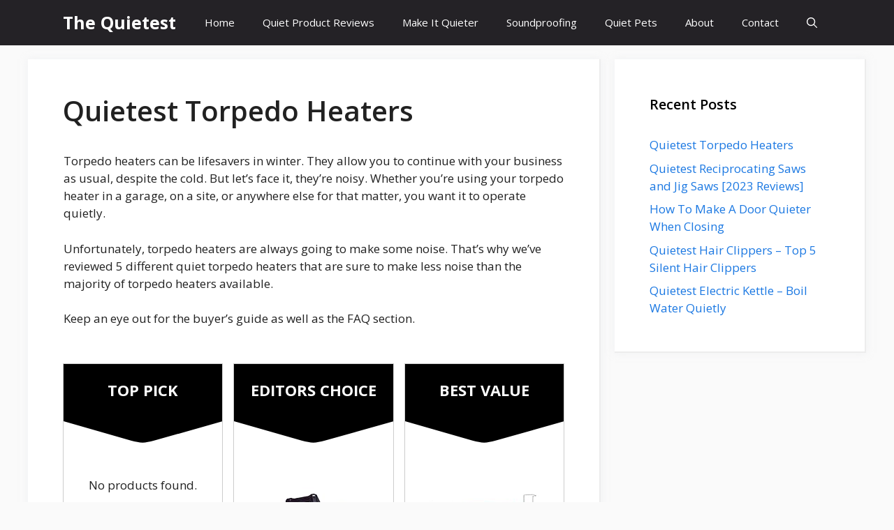

--- FILE ---
content_type: text/html; charset=UTF-8
request_url: https://thequietest.com/quietest-torpedo-heaters/
body_size: 31079
content:
<!DOCTYPE html>
<html lang="en-US" prefix="og: https://ogp.me/ns#">
<head><meta charset="UTF-8"><script>if(navigator.userAgent.match(/MSIE|Internet Explorer/i)||navigator.userAgent.match(/Trident\/7\..*?rv:11/i)){var href=document.location.href;if(!href.match(/[?&]nowprocket/)){if(href.indexOf("?")==-1){if(href.indexOf("#")==-1){document.location.href=href+"?nowprocket=1"}else{document.location.href=href.replace("#","?nowprocket=1#")}}else{if(href.indexOf("#")==-1){document.location.href=href+"&nowprocket=1"}else{document.location.href=href.replace("#","&nowprocket=1#")}}}}</script><script>class RocketLazyLoadScripts{constructor(){this.v="1.2.3",this.triggerEvents=["keydown","mousedown","mousemove","touchmove","touchstart","touchend","wheel"],this.userEventHandler=this._triggerListener.bind(this),this.touchStartHandler=this._onTouchStart.bind(this),this.touchMoveHandler=this._onTouchMove.bind(this),this.touchEndHandler=this._onTouchEnd.bind(this),this.clickHandler=this._onClick.bind(this),this.interceptedClicks=[],window.addEventListener("pageshow",t=>{this.persisted=t.persisted}),window.addEventListener("DOMContentLoaded",()=>{this._preconnect3rdParties()}),this.delayedScripts={normal:[],async:[],defer:[]},this.trash=[],this.allJQueries=[]}_addUserInteractionListener(t){if(document.hidden){t._triggerListener();return}this.triggerEvents.forEach(e=>window.addEventListener(e,t.userEventHandler,{passive:!0})),window.addEventListener("touchstart",t.touchStartHandler,{passive:!0}),window.addEventListener("mousedown",t.touchStartHandler),document.addEventListener("visibilitychange",t.userEventHandler)}_removeUserInteractionListener(){this.triggerEvents.forEach(t=>window.removeEventListener(t,this.userEventHandler,{passive:!0})),document.removeEventListener("visibilitychange",this.userEventHandler)}_onTouchStart(t){"HTML"!==t.target.tagName&&(window.addEventListener("touchend",this.touchEndHandler),window.addEventListener("mouseup",this.touchEndHandler),window.addEventListener("touchmove",this.touchMoveHandler,{passive:!0}),window.addEventListener("mousemove",this.touchMoveHandler),t.target.addEventListener("click",this.clickHandler),this._renameDOMAttribute(t.target,"onclick","rocket-onclick"),this._pendingClickStarted())}_onTouchMove(t){window.removeEventListener("touchend",this.touchEndHandler),window.removeEventListener("mouseup",this.touchEndHandler),window.removeEventListener("touchmove",this.touchMoveHandler,{passive:!0}),window.removeEventListener("mousemove",this.touchMoveHandler),t.target.removeEventListener("click",this.clickHandler),this._renameDOMAttribute(t.target,"rocket-onclick","onclick"),this._pendingClickFinished()}_onTouchEnd(t){window.removeEventListener("touchend",this.touchEndHandler),window.removeEventListener("mouseup",this.touchEndHandler),window.removeEventListener("touchmove",this.touchMoveHandler,{passive:!0}),window.removeEventListener("mousemove",this.touchMoveHandler)}_onClick(t){t.target.removeEventListener("click",this.clickHandler),this._renameDOMAttribute(t.target,"rocket-onclick","onclick"),this.interceptedClicks.push(t),t.preventDefault(),t.stopPropagation(),t.stopImmediatePropagation(),this._pendingClickFinished()}_replayClicks(){window.removeEventListener("touchstart",this.touchStartHandler,{passive:!0}),window.removeEventListener("mousedown",this.touchStartHandler),this.interceptedClicks.forEach(t=>{t.target.dispatchEvent(new MouseEvent("click",{view:t.view,bubbles:!0,cancelable:!0}))})}_waitForPendingClicks(){return new Promise(t=>{this._isClickPending?this._pendingClickFinished=t:t()})}_pendingClickStarted(){this._isClickPending=!0}_pendingClickFinished(){this._isClickPending=!1}_renameDOMAttribute(t,e,r){t.hasAttribute&&t.hasAttribute(e)&&(event.target.setAttribute(r,event.target.getAttribute(e)),event.target.removeAttribute(e))}_triggerListener(){this._removeUserInteractionListener(this),"loading"===document.readyState?document.addEventListener("DOMContentLoaded",this._loadEverythingNow.bind(this)):this._loadEverythingNow()}_preconnect3rdParties(){let t=[];document.querySelectorAll("script[type=rocketlazyloadscript]").forEach(e=>{if(e.hasAttribute("src")){let r=new URL(e.src).origin;r!==location.origin&&t.push({src:r,crossOrigin:e.crossOrigin||"module"===e.getAttribute("data-rocket-type")})}}),t=[...new Map(t.map(t=>[JSON.stringify(t),t])).values()],this._batchInjectResourceHints(t,"preconnect")}async _loadEverythingNow(){this.lastBreath=Date.now(),this._delayEventListeners(this),this._delayJQueryReady(this),this._handleDocumentWrite(),this._registerAllDelayedScripts(),this._preloadAllScripts(),await this._loadScriptsFromList(this.delayedScripts.normal),await this._loadScriptsFromList(this.delayedScripts.defer),await this._loadScriptsFromList(this.delayedScripts.async);try{await this._triggerDOMContentLoaded(),await this._triggerWindowLoad()}catch(t){console.error(t)}window.dispatchEvent(new Event("rocket-allScriptsLoaded")),this._waitForPendingClicks().then(()=>{this._replayClicks()}),this._emptyTrash()}_registerAllDelayedScripts(){document.querySelectorAll("script[type=rocketlazyloadscript]").forEach(t=>{t.hasAttribute("data-rocket-src")?t.hasAttribute("async")&&!1!==t.async?this.delayedScripts.async.push(t):t.hasAttribute("defer")&&!1!==t.defer||"module"===t.getAttribute("data-rocket-type")?this.delayedScripts.defer.push(t):this.delayedScripts.normal.push(t):this.delayedScripts.normal.push(t)})}async _transformScript(t){return new Promise((await this._littleBreath(),navigator.userAgent.indexOf("Firefox/")>0||""===navigator.vendor)?e=>{let r=document.createElement("script");[...t.attributes].forEach(t=>{let e=t.nodeName;"type"!==e&&("data-rocket-type"===e&&(e="type"),"data-rocket-src"===e&&(e="src"),r.setAttribute(e,t.nodeValue))}),t.text&&(r.text=t.text),r.hasAttribute("src")?(r.addEventListener("load",e),r.addEventListener("error",e)):(r.text=t.text,e());try{t.parentNode.replaceChild(r,t)}catch(i){e()}}:async e=>{function r(){t.setAttribute("data-rocket-status","failed"),e()}try{let i=t.getAttribute("data-rocket-type"),n=t.getAttribute("data-rocket-src");t.text,i?(t.type=i,t.removeAttribute("data-rocket-type")):t.removeAttribute("type"),t.addEventListener("load",function r(){t.setAttribute("data-rocket-status","executed"),e()}),t.addEventListener("error",r),n?(t.removeAttribute("data-rocket-src"),t.src=n):t.src="data:text/javascript;base64,"+window.btoa(unescape(encodeURIComponent(t.text)))}catch(s){r()}})}async _loadScriptsFromList(t){let e=t.shift();return e&&e.isConnected?(await this._transformScript(e),this._loadScriptsFromList(t)):Promise.resolve()}_preloadAllScripts(){this._batchInjectResourceHints([...this.delayedScripts.normal,...this.delayedScripts.defer,...this.delayedScripts.async],"preload")}_batchInjectResourceHints(t,e){var r=document.createDocumentFragment();t.forEach(t=>{let i=t.getAttribute&&t.getAttribute("data-rocket-src")||t.src;if(i){let n=document.createElement("link");n.href=i,n.rel=e,"preconnect"!==e&&(n.as="script"),t.getAttribute&&"module"===t.getAttribute("data-rocket-type")&&(n.crossOrigin=!0),t.crossOrigin&&(n.crossOrigin=t.crossOrigin),t.integrity&&(n.integrity=t.integrity),r.appendChild(n),this.trash.push(n)}}),document.head.appendChild(r)}_delayEventListeners(t){let e={};function r(t,r){!function t(r){!e[r]&&(e[r]={originalFunctions:{add:r.addEventListener,remove:r.removeEventListener},eventsToRewrite:[]},r.addEventListener=function(){arguments[0]=i(arguments[0]),e[r].originalFunctions.add.apply(r,arguments)},r.removeEventListener=function(){arguments[0]=i(arguments[0]),e[r].originalFunctions.remove.apply(r,arguments)});function i(t){return e[r].eventsToRewrite.indexOf(t)>=0?"rocket-"+t:t}}(t),e[t].eventsToRewrite.push(r)}function i(t,e){let r=t[e];Object.defineProperty(t,e,{get:()=>r||function(){},set(i){t["rocket"+e]=r=i}})}r(document,"DOMContentLoaded"),r(window,"DOMContentLoaded"),r(window,"load"),r(window,"pageshow"),r(document,"readystatechange"),i(document,"onreadystatechange"),i(window,"onload"),i(window,"onpageshow")}_delayJQueryReady(t){let e;function r(r){if(r&&r.fn&&!t.allJQueries.includes(r)){r.fn.ready=r.fn.init.prototype.ready=function(e){return t.domReadyFired?e.bind(document)(r):document.addEventListener("rocket-DOMContentLoaded",()=>e.bind(document)(r)),r([])};let i=r.fn.on;r.fn.on=r.fn.init.prototype.on=function(){if(this[0]===window){function t(t){return t.split(" ").map(t=>"load"===t||0===t.indexOf("load.")?"rocket-jquery-load":t).join(" ")}"string"==typeof arguments[0]||arguments[0]instanceof String?arguments[0]=t(arguments[0]):"object"==typeof arguments[0]&&Object.keys(arguments[0]).forEach(e=>{let r=arguments[0][e];delete arguments[0][e],arguments[0][t(e)]=r})}return i.apply(this,arguments),this},t.allJQueries.push(r)}e=r}r(window.jQuery),Object.defineProperty(window,"jQuery",{get:()=>e,set(t){r(t)}})}async _triggerDOMContentLoaded(){this.domReadyFired=!0,await this._littleBreath(),document.dispatchEvent(new Event("rocket-DOMContentLoaded")),await this._littleBreath(),window.dispatchEvent(new Event("rocket-DOMContentLoaded")),await this._littleBreath(),document.dispatchEvent(new Event("rocket-readystatechange")),await this._littleBreath(),document.rocketonreadystatechange&&document.rocketonreadystatechange()}async _triggerWindowLoad(){await this._littleBreath(),window.dispatchEvent(new Event("rocket-load")),await this._littleBreath(),window.rocketonload&&window.rocketonload(),await this._littleBreath(),this.allJQueries.forEach(t=>t(window).trigger("rocket-jquery-load")),await this._littleBreath();let t=new Event("rocket-pageshow");t.persisted=this.persisted,window.dispatchEvent(t),await this._littleBreath(),window.rocketonpageshow&&window.rocketonpageshow({persisted:this.persisted})}_handleDocumentWrite(){let t=new Map;document.write=document.writeln=function(e){let r=document.currentScript;r||console.error("WPRocket unable to document.write this: "+e);let i=document.createRange(),n=r.parentElement,s=t.get(r);void 0===s&&(s=r.nextSibling,t.set(r,s));let a=document.createDocumentFragment();i.setStart(a,0),a.appendChild(i.createContextualFragment(e)),n.insertBefore(a,s)}}async _littleBreath(){Date.now()-this.lastBreath>45&&(await this._requestAnimFrame(),this.lastBreath=Date.now())}async _requestAnimFrame(){return document.hidden?new Promise(t=>setTimeout(t)):new Promise(t=>requestAnimationFrame(t))}_emptyTrash(){this.trash.forEach(t=>t.remove())}static run(){let t=new RocketLazyLoadScripts;t._addUserInteractionListener(t)}}RocketLazyLoadScripts.run();</script>
	
			<script type="rocketlazyloadscript" data-rocket-type="text/javascript">
			window.flatStyles = window.flatStyles || ''

			window.lightspeedOptimizeStylesheet = function () {
				const currentStylesheet = document.querySelector( '.tcb-lightspeed-style:not([data-ls-optimized])' )

				if ( currentStylesheet ) {
					try {
						if ( currentStylesheet.sheet && currentStylesheet.sheet.cssRules ) {
							if ( window.flatStyles ) {
								if ( this.optimizing ) {
									setTimeout( window.lightspeedOptimizeStylesheet.bind( this ), 24 )
								} else {
									this.optimizing = true;

									let rulesIndex = 0;

									while ( rulesIndex < currentStylesheet.sheet.cssRules.length ) {
										const rule = currentStylesheet.sheet.cssRules[ rulesIndex ]
										/* remove rules that already exist in the page */
										if ( rule.type === CSSRule.STYLE_RULE && window.flatStyles.includes( `${rule.selectorText}{` ) ) {
											currentStylesheet.sheet.deleteRule( rulesIndex )
										} else {
											rulesIndex ++
										}
									}
									/* optimize, mark it such, move to the next file, append the styles we have until now */
									currentStylesheet.setAttribute( 'data-ls-optimized', '1' )

									window.flatStyles += currentStylesheet.innerHTML

									this.optimizing = false
								}
							} else {
								window.flatStyles = currentStylesheet.innerHTML
								currentStylesheet.setAttribute( 'data-ls-optimized', '1' )
							}
						}
					} catch ( error ) {
						console.warn( error )
					}

					if ( currentStylesheet.parentElement.tagName !== 'HEAD' ) {
						/* always make sure that those styles end up in the head */
						const stylesheetID = currentStylesheet.id;
						/**
						 * make sure that there is only one copy of the css
						 * e.g display CSS
						 */
						if ( ( ! stylesheetID || ( stylesheetID && ! document.querySelector( `head #${stylesheetID}` ) ) ) ) {
							document.head.prepend( currentStylesheet )
						} else {
							currentStylesheet.remove();
						}
					}
				}
			}

			window.lightspeedOptimizeFlat = function ( styleSheetElement ) {
				if ( document.querySelectorAll( 'link[href*="thrive_flat.css"]' ).length > 1 ) {
					/* disable this flat if we already have one */
					styleSheetElement.setAttribute( 'disabled', true )
				} else {
					/* if this is the first one, make sure he's in head */
					if ( styleSheetElement.parentElement.tagName !== 'HEAD' ) {
						document.head.append( styleSheetElement )
					}
				}
			}
		</script>
		<style type="text/css" id="tcb-style-base-post-469"  onLoad="typeof window.lightspeedOptimizeStylesheet === 'function' && window.lightspeedOptimizeStylesheet()" class="tcb-lightspeed-style">.thrv_wrapper .tve-content-box-background{position:absolute;width:100%;left:0px;top:0px;overflow:hidden;background-clip:padding-box;height:100% !important;}.thrv_wrapper.thrv-content-box{box-sizing:border-box;position:relative;min-height:10px;}.thrv_wrapper.thrv-content-box div:not(.thrv_icon):not(.ui-resizable-handle):not(.tve-auxiliary-icon-element){box-sizing:border-box;}.tve-cb{display:inline-block;vertical-align:middle;clear:both;overflow:visible;width:100%;z-index:1;position:relative;min-height:10px;}.thrv-button{max-width:100%;margin-left:auto;margin-right:auto;display:table !important;}.thrv-button.thrv_wrapper{padding:0px;}.thrv-button .tcb-plain-text{cursor:pointer;}a.tcb-button-link{background-color:rgb(26,188,156);padding:12px 15px;font-size:18px;box-sizing:border-box;display:inline-flex;align-items:center;overflow:hidden;width:100%;text-align:center;line-height:1.2em;}a.tcb-button-link:hover{background-color:rgb(21,162,136);}.thrv-button a.tcb-button-link{color:rgb(255,255,255);text-decoration:none !important;}a.tcb-button-link > span::before{position:absolute;content:"";display:none;top:-100px;bottom:-100px;width:1px;left:10px;background-color:rgb(0,121,0);}span.tcb-button-texts{color:inherit;display:block;flex:1 1 0%;position:relative;}span.tcb-button-texts > span{display:block;padding:0px;}:not(.inc) .thrv_text_element h2 a:not(.tcb-button-link){color:inherit;font:inherit;letter-spacing:inherit;}:not(.inc) .thrv_text_element h2 a:not(.tcb-button-link):hover{color:inherit;font:inherit;letter-spacing:inherit;}.thrv_text_element a:not(.tcb-button-link){font-size:inherit;}.tcb-style-wrap strong{font-weight:var(--g-bold-weight,bold);}.tcb-plain-text{cursor:text;}.thrv_text_element{overflow-wrap:break-word;}.notifications-content-wrapper.tcb-permanently-hidden{display:none !important;}.tcb-permanently-hidden{display:none !important;}.tar-disabled{cursor:default;opacity:0.4;pointer-events:none;}.svg-shape-bottom{fill:rgb(255,255,255);}.thrv_wrapper .svg-shape-bottom{position:absolute;left:0px;}.tcb-flex-row{display:flex;flex-flow:row nowrap;align-items:stretch;justify-content:space-between;margin-top:0px;margin-left:-15px;padding-bottom:15px;padding-top:15px;}.tcb-flex-col{flex:1 1 auto;padding-top:0px;padding-left:15px;}.tcb-flex-row .tcb-flex-col{box-sizing:border-box;}.tcb--cols--3:not(.tcb-resized) > .tcb-flex-col{max-width:33.3333%;}.tcb-col{height:100%;display:flex;flex-direction:column;position:relative;}.tcb-flex-row .tcb-col{box-sizing:border-box;}html{text-rendering:auto !important;}html body{text-rendering:auto !important;}#tve_editor ul{margin-left:20px;}.thrv_wrapper{margin-top:20px;margin-bottom:20px;padding:1px;}.thrv_wrapper div{box-sizing:content-box;}.thrv_wrapper.tve-elem-default-pad{padding:20px;}.thrv_wrapper.thrv_text_element{margin:0px;}.thrv_wrapper.thrv-columns{margin-top:10px;margin-bottom:10px;padding:0px;}p{font-size:1em;}:not(#_s):not(#_s) .tcb-conditional-display-placeholder{position:relative;min-height:var(--tcb-container-height-d,100px) !important;}:not(#_s):not(#_s) .tcb-conditional-display-placeholder.thrv-page-section{box-sizing:border-box;margin:0px;}:not(#_s):not(#_s) .tcb-conditional-display-placeholder.thrv-content-box{box-sizing:border-box;}:not(#_s):not(#_s) .tcb-conditional-display-placeholder .tve-page-section-out,:not(#_s):not(#_s) .tcb-conditional-display-placeholder .tve-content-box-background{box-sizing:border-box;position:absolute;width:100%;height:100%;left:0px;top:0px;overflow:hidden;}.thrv_wrapper.thrv_contentbox_shortcode{position:relative;}@media (max-width:1023px){:not(#_s):not(#_s) .tcb-conditional-display-placeholder{min-height:var(--tcb-container-height-t) !important;}}@media (max-width:767px){html{overflow-x:hidden !important;}html,body{max-width:100vw !important;}.tcb-flex-row{flex-direction:column;}.tcb-flex-row.v-2{flex-direction:row;}.tcb-flex-row.v-2:not(.tcb-mobile-no-wrap){flex-wrap:wrap;}.tcb-flex-row.v-2:not(.tcb-mobile-no-wrap) > .tcb-flex-col{width:100%;flex:1 0 390px;max-width:100% !important;}:not(#_s):not(#_s) .tcb-conditional-display-placeholder{min-height:var(--tcb-container-height-m) !important;}}@media (max-width:1023px) and (min-width:768px){.tcb-flex-row:not(.tcb--cols--2):not(.tcb-medium-no-wrap){flex-wrap:wrap;}.tcb-flex-row:not(.tcb--cols--2):not(.tcb-medium-no-wrap) > .tcb-flex-col{flex:1 0 250px;max-width:100% !important;}}@media screen and (-ms-high-contrast:active),(-ms-high-contrast:none){.tcb-flex-col{width:100%;}.tcb-col{display:block;}}@media screen and (max-device-width:480px){body{text-size-adjust:none;}}</style>	<style>img:is([sizes="auto" i], [sizes^="auto," i]) { contain-intrinsic-size: 3000px 1500px }</style>
	<meta name="viewport" content="width=device-width, initial-scale=1">
<!-- Search Engine Optimization by Rank Math - https://rankmath.com/ -->
<title>Quietest Torpedo Heaters</title><link rel="preload" as="style" href="https://fonts.googleapis.com/css?family=Open%20Sans%3A300%2Cregular%2Citalic%2C600%2C700&#038;display=swap" /><link rel="stylesheet" href="https://fonts.googleapis.com/css?family=Open%20Sans%3A300%2Cregular%2Citalic%2C600%2C700&#038;display=swap" media="print" onload="this.media='all'" /><noscript><link rel="stylesheet" href="https://fonts.googleapis.com/css?family=Open%20Sans%3A300%2Cregular%2Citalic%2C600%2C700&#038;display=swap" /></noscript>
<meta name="description" content="We&#039;ve reviewed the quietest torpedo heaters on the market. Forced air heaters can be noisy. Here are some low noise quiet forced air heater options."/>
<meta name="robots" content="follow, index, max-snippet:-1, max-video-preview:-1, max-image-preview:large"/>
<link rel="canonical" href="https://thequietest.com/quietest-torpedo-heaters/" />
<meta property="og:locale" content="en_US" />
<meta property="og:type" content="article" />
<meta property="og:title" content="Quietest Torpedo Heaters" />
<meta property="og:description" content="We&#039;ve reviewed the quietest torpedo heaters on the market. Forced air heaters can be noisy. Here are some low noise quiet forced air heater options." />
<meta property="og:url" content="https://thequietest.com/quietest-torpedo-heaters/" />
<meta property="og:site_name" content="The Quietest" />
<meta property="article:tag" content="Appliances" />
<meta property="article:tag" content="heating" />
<meta property="article:section" content="Quietest Product Reviews" />
<meta property="og:updated_time" content="2022-12-12T11:30:05+00:00" />
<meta property="og:image" content="https://thequietest.com/wp-content/uploads/2022/12/quietest-torpedo-heater.jpg" />
<meta property="og:image:secure_url" content="https://thequietest.com/wp-content/uploads/2022/12/quietest-torpedo-heater.jpg" />
<meta property="og:image:width" content="500" />
<meta property="og:image:height" content="334" />
<meta property="og:image:alt" content="quietest torpedo heater" />
<meta property="og:image:type" content="image/jpeg" />
<meta property="article:published_time" content="2022-12-12T11:30:03+00:00" />
<meta property="article:modified_time" content="2022-12-12T11:30:05+00:00" />
<meta name="twitter:card" content="summary_large_image" />
<meta name="twitter:title" content="Quietest Torpedo Heaters" />
<meta name="twitter:description" content="We&#039;ve reviewed the quietest torpedo heaters on the market. Forced air heaters can be noisy. Here are some low noise quiet forced air heater options." />
<meta name="twitter:image" content="https://thequietest.com/wp-content/uploads/2022/12/quietest-torpedo-heater.jpg" />
<meta name="twitter:label1" content="Written by" />
<meta name="twitter:data1" content="goingnomad" />
<meta name="twitter:label2" content="Time to read" />
<meta name="twitter:data2" content="16 minutes" />
<script type="application/ld+json" class="rank-math-schema">{"@context":"https://schema.org","@graph":[{"@type":["Person","Organization"],"@id":"https://thequietest.com/#person","name":"The Quietest"},{"@type":"WebSite","@id":"https://thequietest.com/#website","url":"https://thequietest.com","name":"The Quietest","publisher":{"@id":"https://thequietest.com/#person"},"inLanguage":"en-US"},{"@type":"ImageObject","@id":"https://thequietest.com/wp-content/uploads/2022/12/quietest-torpedo-heater.jpg","url":"https://thequietest.com/wp-content/uploads/2022/12/quietest-torpedo-heater.jpg","width":"500","height":"334","caption":"quietest torpedo heater","inLanguage":"en-US"},{"@type":"WebPage","@id":"https://thequietest.com/quietest-torpedo-heaters/#webpage","url":"https://thequietest.com/quietest-torpedo-heaters/","name":"Quietest Torpedo Heaters","datePublished":"2022-12-12T11:30:03+00:00","dateModified":"2022-12-12T11:30:05+00:00","isPartOf":{"@id":"https://thequietest.com/#website"},"primaryImageOfPage":{"@id":"https://thequietest.com/wp-content/uploads/2022/12/quietest-torpedo-heater.jpg"},"inLanguage":"en-US"},{"@type":"Person","@id":"https://thequietest.com/author/goingnomad/","name":"goingnomad","url":"https://thequietest.com/author/goingnomad/","image":{"@type":"ImageObject","@id":"https://secure.gravatar.com/avatar/72a5feefc12aa4b5d31aaeea591d2f89?s=96&amp;d=mm&amp;r=g","url":"https://secure.gravatar.com/avatar/72a5feefc12aa4b5d31aaeea591d2f89?s=96&amp;d=mm&amp;r=g","caption":"goingnomad","inLanguage":"en-US"},"sameAs":["https://thequietest.com"]},{"@type":"BlogPosting","headline":"Quietest Torpedo Heaters","keywords":"quietest torpedo heater","datePublished":"2022-12-12T11:30:03+00:00","dateModified":"2022-12-12T11:30:05+00:00","articleSection":"Quietest Product Reviews","author":{"@id":"https://thequietest.com/author/goingnomad/","name":"goingnomad"},"publisher":{"@id":"https://thequietest.com/#person"},"description":"We&#039;ve reviewed the quietest torpedo heaters on the market. Forced air heaters can be noisy. Here are some low noise quiet forced air heater options.","name":"Quietest Torpedo Heaters","@id":"https://thequietest.com/quietest-torpedo-heaters/#richSnippet","isPartOf":{"@id":"https://thequietest.com/quietest-torpedo-heaters/#webpage"},"image":{"@id":"https://thequietest.com/wp-content/uploads/2022/12/quietest-torpedo-heater.jpg"},"inLanguage":"en-US","mainEntityOfPage":{"@id":"https://thequietest.com/quietest-torpedo-heaters/#webpage"}}]}</script>
<!-- /Rank Math WordPress SEO plugin -->

<link href='https://fonts.gstatic.com' crossorigin rel='preconnect' />
<link href='https://fonts.googleapis.com' crossorigin rel='preconnect' />
<link rel="alternate" type="application/rss+xml" title="The Quietest &raquo; Feed" href="https://thequietest.com/feed/" />
<link rel="alternate" type="application/rss+xml" title="The Quietest &raquo; Comments Feed" href="https://thequietest.com/comments/feed/" />
		<!-- This site uses the Google Analytics by MonsterInsights plugin v9.11.1 - Using Analytics tracking - https://www.monsterinsights.com/ -->
							<script type="rocketlazyloadscript" data-rocket-src="//www.googletagmanager.com/gtag/js?id=G-ZH39M7QYWW"  data-cfasync="false" data-wpfc-render="false" async></script>
			<script type="rocketlazyloadscript" data-cfasync="false" data-wpfc-render="false">
				var mi_version = '9.11.1';
				var mi_track_user = true;
				var mi_no_track_reason = '';
								var MonsterInsightsDefaultLocations = {"page_location":"https:\/\/thequietest.com\/quietest-torpedo-heaters\/"};
								if ( typeof MonsterInsightsPrivacyGuardFilter === 'function' ) {
					var MonsterInsightsLocations = (typeof MonsterInsightsExcludeQuery === 'object') ? MonsterInsightsPrivacyGuardFilter( MonsterInsightsExcludeQuery ) : MonsterInsightsPrivacyGuardFilter( MonsterInsightsDefaultLocations );
				} else {
					var MonsterInsightsLocations = (typeof MonsterInsightsExcludeQuery === 'object') ? MonsterInsightsExcludeQuery : MonsterInsightsDefaultLocations;
				}

								var disableStrs = [
										'ga-disable-G-ZH39M7QYWW',
									];

				/* Function to detect opted out users */
				function __gtagTrackerIsOptedOut() {
					for (var index = 0; index < disableStrs.length; index++) {
						if (document.cookie.indexOf(disableStrs[index] + '=true') > -1) {
							return true;
						}
					}

					return false;
				}

				/* Disable tracking if the opt-out cookie exists. */
				if (__gtagTrackerIsOptedOut()) {
					for (var index = 0; index < disableStrs.length; index++) {
						window[disableStrs[index]] = true;
					}
				}

				/* Opt-out function */
				function __gtagTrackerOptout() {
					for (var index = 0; index < disableStrs.length; index++) {
						document.cookie = disableStrs[index] + '=true; expires=Thu, 31 Dec 2099 23:59:59 UTC; path=/';
						window[disableStrs[index]] = true;
					}
				}

				if ('undefined' === typeof gaOptout) {
					function gaOptout() {
						__gtagTrackerOptout();
					}
				}
								window.dataLayer = window.dataLayer || [];

				window.MonsterInsightsDualTracker = {
					helpers: {},
					trackers: {},
				};
				if (mi_track_user) {
					function __gtagDataLayer() {
						dataLayer.push(arguments);
					}

					function __gtagTracker(type, name, parameters) {
						if (!parameters) {
							parameters = {};
						}

						if (parameters.send_to) {
							__gtagDataLayer.apply(null, arguments);
							return;
						}

						if (type === 'event') {
														parameters.send_to = monsterinsights_frontend.v4_id;
							var hookName = name;
							if (typeof parameters['event_category'] !== 'undefined') {
								hookName = parameters['event_category'] + ':' + name;
							}

							if (typeof MonsterInsightsDualTracker.trackers[hookName] !== 'undefined') {
								MonsterInsightsDualTracker.trackers[hookName](parameters);
							} else {
								__gtagDataLayer('event', name, parameters);
							}
							
						} else {
							__gtagDataLayer.apply(null, arguments);
						}
					}

					__gtagTracker('js', new Date());
					__gtagTracker('set', {
						'developer_id.dZGIzZG': true,
											});
					if ( MonsterInsightsLocations.page_location ) {
						__gtagTracker('set', MonsterInsightsLocations);
					}
										__gtagTracker('config', 'G-ZH39M7QYWW', {"forceSSL":"true","link_attribution":"true"} );
										window.gtag = __gtagTracker;										(function () {
						/* https://developers.google.com/analytics/devguides/collection/analyticsjs/ */
						/* ga and __gaTracker compatibility shim. */
						var noopfn = function () {
							return null;
						};
						var newtracker = function () {
							return new Tracker();
						};
						var Tracker = function () {
							return null;
						};
						var p = Tracker.prototype;
						p.get = noopfn;
						p.set = noopfn;
						p.send = function () {
							var args = Array.prototype.slice.call(arguments);
							args.unshift('send');
							__gaTracker.apply(null, args);
						};
						var __gaTracker = function () {
							var len = arguments.length;
							if (len === 0) {
								return;
							}
							var f = arguments[len - 1];
							if (typeof f !== 'object' || f === null || typeof f.hitCallback !== 'function') {
								if ('send' === arguments[0]) {
									var hitConverted, hitObject = false, action;
									if ('event' === arguments[1]) {
										if ('undefined' !== typeof arguments[3]) {
											hitObject = {
												'eventAction': arguments[3],
												'eventCategory': arguments[2],
												'eventLabel': arguments[4],
												'value': arguments[5] ? arguments[5] : 1,
											}
										}
									}
									if ('pageview' === arguments[1]) {
										if ('undefined' !== typeof arguments[2]) {
											hitObject = {
												'eventAction': 'page_view',
												'page_path': arguments[2],
											}
										}
									}
									if (typeof arguments[2] === 'object') {
										hitObject = arguments[2];
									}
									if (typeof arguments[5] === 'object') {
										Object.assign(hitObject, arguments[5]);
									}
									if ('undefined' !== typeof arguments[1].hitType) {
										hitObject = arguments[1];
										if ('pageview' === hitObject.hitType) {
											hitObject.eventAction = 'page_view';
										}
									}
									if (hitObject) {
										action = 'timing' === arguments[1].hitType ? 'timing_complete' : hitObject.eventAction;
										hitConverted = mapArgs(hitObject);
										__gtagTracker('event', action, hitConverted);
									}
								}
								return;
							}

							function mapArgs(args) {
								var arg, hit = {};
								var gaMap = {
									'eventCategory': 'event_category',
									'eventAction': 'event_action',
									'eventLabel': 'event_label',
									'eventValue': 'event_value',
									'nonInteraction': 'non_interaction',
									'timingCategory': 'event_category',
									'timingVar': 'name',
									'timingValue': 'value',
									'timingLabel': 'event_label',
									'page': 'page_path',
									'location': 'page_location',
									'title': 'page_title',
									'referrer' : 'page_referrer',
								};
								for (arg in args) {
																		if (!(!args.hasOwnProperty(arg) || !gaMap.hasOwnProperty(arg))) {
										hit[gaMap[arg]] = args[arg];
									} else {
										hit[arg] = args[arg];
									}
								}
								return hit;
							}

							try {
								f.hitCallback();
							} catch (ex) {
							}
						};
						__gaTracker.create = newtracker;
						__gaTracker.getByName = newtracker;
						__gaTracker.getAll = function () {
							return [];
						};
						__gaTracker.remove = noopfn;
						__gaTracker.loaded = true;
						window['__gaTracker'] = __gaTracker;
					})();
									} else {
										console.log("");
					(function () {
						function __gtagTracker() {
							return null;
						}

						window['__gtagTracker'] = __gtagTracker;
						window['gtag'] = __gtagTracker;
					})();
									}
			</script>
							<!-- / Google Analytics by MonsterInsights -->
		
<style id='wp-emoji-styles-inline-css'>

	img.wp-smiley, img.emoji {
		display: inline !important;
		border: none !important;
		box-shadow: none !important;
		height: 1em !important;
		width: 1em !important;
		margin: 0 0.07em !important;
		vertical-align: -0.1em !important;
		background: none !important;
		padding: 0 !important;
	}
</style>
<link rel='stylesheet' id='wp-block-library-css' href='https://thequietest.com/wp-includes/css/dist/block-library/style.min.css?ver=6.7.2' media='all' />
<style id='classic-theme-styles-inline-css'>
/*! This file is auto-generated */
.wp-block-button__link{color:#fff;background-color:#32373c;border-radius:9999px;box-shadow:none;text-decoration:none;padding:calc(.667em + 2px) calc(1.333em + 2px);font-size:1.125em}.wp-block-file__button{background:#32373c;color:#fff;text-decoration:none}
</style>
<style id='global-styles-inline-css'>
:root{--wp--preset--aspect-ratio--square: 1;--wp--preset--aspect-ratio--4-3: 4/3;--wp--preset--aspect-ratio--3-4: 3/4;--wp--preset--aspect-ratio--3-2: 3/2;--wp--preset--aspect-ratio--2-3: 2/3;--wp--preset--aspect-ratio--16-9: 16/9;--wp--preset--aspect-ratio--9-16: 9/16;--wp--preset--color--black: #000000;--wp--preset--color--cyan-bluish-gray: #abb8c3;--wp--preset--color--white: #ffffff;--wp--preset--color--pale-pink: #f78da7;--wp--preset--color--vivid-red: #cf2e2e;--wp--preset--color--luminous-vivid-orange: #ff6900;--wp--preset--color--luminous-vivid-amber: #fcb900;--wp--preset--color--light-green-cyan: #7bdcb5;--wp--preset--color--vivid-green-cyan: #00d084;--wp--preset--color--pale-cyan-blue: #8ed1fc;--wp--preset--color--vivid-cyan-blue: #0693e3;--wp--preset--color--vivid-purple: #9b51e0;--wp--preset--color--contrast: var(--contrast);--wp--preset--color--contrast-2: var(--contrast-2);--wp--preset--color--contrast-3: var(--contrast-3);--wp--preset--color--base: var(--base);--wp--preset--color--base-2: var(--base-2);--wp--preset--color--base-3: var(--base-3);--wp--preset--color--accent: var(--accent);--wp--preset--gradient--vivid-cyan-blue-to-vivid-purple: linear-gradient(135deg,rgba(6,147,227,1) 0%,rgb(155,81,224) 100%);--wp--preset--gradient--light-green-cyan-to-vivid-green-cyan: linear-gradient(135deg,rgb(122,220,180) 0%,rgb(0,208,130) 100%);--wp--preset--gradient--luminous-vivid-amber-to-luminous-vivid-orange: linear-gradient(135deg,rgba(252,185,0,1) 0%,rgba(255,105,0,1) 100%);--wp--preset--gradient--luminous-vivid-orange-to-vivid-red: linear-gradient(135deg,rgba(255,105,0,1) 0%,rgb(207,46,46) 100%);--wp--preset--gradient--very-light-gray-to-cyan-bluish-gray: linear-gradient(135deg,rgb(238,238,238) 0%,rgb(169,184,195) 100%);--wp--preset--gradient--cool-to-warm-spectrum: linear-gradient(135deg,rgb(74,234,220) 0%,rgb(151,120,209) 20%,rgb(207,42,186) 40%,rgb(238,44,130) 60%,rgb(251,105,98) 80%,rgb(254,248,76) 100%);--wp--preset--gradient--blush-light-purple: linear-gradient(135deg,rgb(255,206,236) 0%,rgb(152,150,240) 100%);--wp--preset--gradient--blush-bordeaux: linear-gradient(135deg,rgb(254,205,165) 0%,rgb(254,45,45) 50%,rgb(107,0,62) 100%);--wp--preset--gradient--luminous-dusk: linear-gradient(135deg,rgb(255,203,112) 0%,rgb(199,81,192) 50%,rgb(65,88,208) 100%);--wp--preset--gradient--pale-ocean: linear-gradient(135deg,rgb(255,245,203) 0%,rgb(182,227,212) 50%,rgb(51,167,181) 100%);--wp--preset--gradient--electric-grass: linear-gradient(135deg,rgb(202,248,128) 0%,rgb(113,206,126) 100%);--wp--preset--gradient--midnight: linear-gradient(135deg,rgb(2,3,129) 0%,rgb(40,116,252) 100%);--wp--preset--font-size--small: 13px;--wp--preset--font-size--medium: 20px;--wp--preset--font-size--large: 36px;--wp--preset--font-size--x-large: 42px;--wp--preset--spacing--20: 0.44rem;--wp--preset--spacing--30: 0.67rem;--wp--preset--spacing--40: 1rem;--wp--preset--spacing--50: 1.5rem;--wp--preset--spacing--60: 2.25rem;--wp--preset--spacing--70: 3.38rem;--wp--preset--spacing--80: 5.06rem;--wp--preset--shadow--natural: 6px 6px 9px rgba(0, 0, 0, 0.2);--wp--preset--shadow--deep: 12px 12px 50px rgba(0, 0, 0, 0.4);--wp--preset--shadow--sharp: 6px 6px 0px rgba(0, 0, 0, 0.2);--wp--preset--shadow--outlined: 6px 6px 0px -3px rgba(255, 255, 255, 1), 6px 6px rgba(0, 0, 0, 1);--wp--preset--shadow--crisp: 6px 6px 0px rgba(0, 0, 0, 1);}:where(.is-layout-flex){gap: 0.5em;}:where(.is-layout-grid){gap: 0.5em;}body .is-layout-flex{display: flex;}.is-layout-flex{flex-wrap: wrap;align-items: center;}.is-layout-flex > :is(*, div){margin: 0;}body .is-layout-grid{display: grid;}.is-layout-grid > :is(*, div){margin: 0;}:where(.wp-block-columns.is-layout-flex){gap: 2em;}:where(.wp-block-columns.is-layout-grid){gap: 2em;}:where(.wp-block-post-template.is-layout-flex){gap: 1.25em;}:where(.wp-block-post-template.is-layout-grid){gap: 1.25em;}.has-black-color{color: var(--wp--preset--color--black) !important;}.has-cyan-bluish-gray-color{color: var(--wp--preset--color--cyan-bluish-gray) !important;}.has-white-color{color: var(--wp--preset--color--white) !important;}.has-pale-pink-color{color: var(--wp--preset--color--pale-pink) !important;}.has-vivid-red-color{color: var(--wp--preset--color--vivid-red) !important;}.has-luminous-vivid-orange-color{color: var(--wp--preset--color--luminous-vivid-orange) !important;}.has-luminous-vivid-amber-color{color: var(--wp--preset--color--luminous-vivid-amber) !important;}.has-light-green-cyan-color{color: var(--wp--preset--color--light-green-cyan) !important;}.has-vivid-green-cyan-color{color: var(--wp--preset--color--vivid-green-cyan) !important;}.has-pale-cyan-blue-color{color: var(--wp--preset--color--pale-cyan-blue) !important;}.has-vivid-cyan-blue-color{color: var(--wp--preset--color--vivid-cyan-blue) !important;}.has-vivid-purple-color{color: var(--wp--preset--color--vivid-purple) !important;}.has-black-background-color{background-color: var(--wp--preset--color--black) !important;}.has-cyan-bluish-gray-background-color{background-color: var(--wp--preset--color--cyan-bluish-gray) !important;}.has-white-background-color{background-color: var(--wp--preset--color--white) !important;}.has-pale-pink-background-color{background-color: var(--wp--preset--color--pale-pink) !important;}.has-vivid-red-background-color{background-color: var(--wp--preset--color--vivid-red) !important;}.has-luminous-vivid-orange-background-color{background-color: var(--wp--preset--color--luminous-vivid-orange) !important;}.has-luminous-vivid-amber-background-color{background-color: var(--wp--preset--color--luminous-vivid-amber) !important;}.has-light-green-cyan-background-color{background-color: var(--wp--preset--color--light-green-cyan) !important;}.has-vivid-green-cyan-background-color{background-color: var(--wp--preset--color--vivid-green-cyan) !important;}.has-pale-cyan-blue-background-color{background-color: var(--wp--preset--color--pale-cyan-blue) !important;}.has-vivid-cyan-blue-background-color{background-color: var(--wp--preset--color--vivid-cyan-blue) !important;}.has-vivid-purple-background-color{background-color: var(--wp--preset--color--vivid-purple) !important;}.has-black-border-color{border-color: var(--wp--preset--color--black) !important;}.has-cyan-bluish-gray-border-color{border-color: var(--wp--preset--color--cyan-bluish-gray) !important;}.has-white-border-color{border-color: var(--wp--preset--color--white) !important;}.has-pale-pink-border-color{border-color: var(--wp--preset--color--pale-pink) !important;}.has-vivid-red-border-color{border-color: var(--wp--preset--color--vivid-red) !important;}.has-luminous-vivid-orange-border-color{border-color: var(--wp--preset--color--luminous-vivid-orange) !important;}.has-luminous-vivid-amber-border-color{border-color: var(--wp--preset--color--luminous-vivid-amber) !important;}.has-light-green-cyan-border-color{border-color: var(--wp--preset--color--light-green-cyan) !important;}.has-vivid-green-cyan-border-color{border-color: var(--wp--preset--color--vivid-green-cyan) !important;}.has-pale-cyan-blue-border-color{border-color: var(--wp--preset--color--pale-cyan-blue) !important;}.has-vivid-cyan-blue-border-color{border-color: var(--wp--preset--color--vivid-cyan-blue) !important;}.has-vivid-purple-border-color{border-color: var(--wp--preset--color--vivid-purple) !important;}.has-vivid-cyan-blue-to-vivid-purple-gradient-background{background: var(--wp--preset--gradient--vivid-cyan-blue-to-vivid-purple) !important;}.has-light-green-cyan-to-vivid-green-cyan-gradient-background{background: var(--wp--preset--gradient--light-green-cyan-to-vivid-green-cyan) !important;}.has-luminous-vivid-amber-to-luminous-vivid-orange-gradient-background{background: var(--wp--preset--gradient--luminous-vivid-amber-to-luminous-vivid-orange) !important;}.has-luminous-vivid-orange-to-vivid-red-gradient-background{background: var(--wp--preset--gradient--luminous-vivid-orange-to-vivid-red) !important;}.has-very-light-gray-to-cyan-bluish-gray-gradient-background{background: var(--wp--preset--gradient--very-light-gray-to-cyan-bluish-gray) !important;}.has-cool-to-warm-spectrum-gradient-background{background: var(--wp--preset--gradient--cool-to-warm-spectrum) !important;}.has-blush-light-purple-gradient-background{background: var(--wp--preset--gradient--blush-light-purple) !important;}.has-blush-bordeaux-gradient-background{background: var(--wp--preset--gradient--blush-bordeaux) !important;}.has-luminous-dusk-gradient-background{background: var(--wp--preset--gradient--luminous-dusk) !important;}.has-pale-ocean-gradient-background{background: var(--wp--preset--gradient--pale-ocean) !important;}.has-electric-grass-gradient-background{background: var(--wp--preset--gradient--electric-grass) !important;}.has-midnight-gradient-background{background: var(--wp--preset--gradient--midnight) !important;}.has-small-font-size{font-size: var(--wp--preset--font-size--small) !important;}.has-medium-font-size{font-size: var(--wp--preset--font-size--medium) !important;}.has-large-font-size{font-size: var(--wp--preset--font-size--large) !important;}.has-x-large-font-size{font-size: var(--wp--preset--font-size--x-large) !important;}
:where(.wp-block-post-template.is-layout-flex){gap: 1.25em;}:where(.wp-block-post-template.is-layout-grid){gap: 1.25em;}
:where(.wp-block-columns.is-layout-flex){gap: 2em;}:where(.wp-block-columns.is-layout-grid){gap: 2em;}
:root :where(.wp-block-pullquote){font-size: 1.5em;line-height: 1.6;}
</style>
<link rel='stylesheet' id='generate-style-css' href='https://thequietest.com/wp-content/themes/generatepress/assets/css/main.min.css?ver=3.2.4' media='all' />
<style id='generate-style-inline-css'>
body{background-color:#fafafa;color:#212121;}a{color:#1b78e2;}a:hover, a:focus, a:active{color:#000000;}.wp-block-group__inner-container{max-width:1200px;margin-left:auto;margin-right:auto;}.navigation-search{position:absolute;left:-99999px;pointer-events:none;visibility:hidden;z-index:20;width:100%;top:0;transition:opacity 100ms ease-in-out;opacity:0;}.navigation-search.nav-search-active{left:0;right:0;pointer-events:auto;visibility:visible;opacity:1;}.navigation-search input[type="search"]{outline:0;border:0;vertical-align:bottom;line-height:1;opacity:0.9;width:100%;z-index:20;border-radius:0;-webkit-appearance:none;height:60px;}.navigation-search input::-ms-clear{display:none;width:0;height:0;}.navigation-search input::-ms-reveal{display:none;width:0;height:0;}.navigation-search input::-webkit-search-decoration, .navigation-search input::-webkit-search-cancel-button, .navigation-search input::-webkit-search-results-button, .navigation-search input::-webkit-search-results-decoration{display:none;}.gen-sidebar-nav .navigation-search{top:auto;bottom:0;}:root{--contrast:#222222;--contrast-2:#575760;--contrast-3:#b2b2be;--base:#f0f0f0;--base-2:#f7f8f9;--base-3:#ffffff;--accent:#1e73be;}.has-contrast-color{color:var(--contrast);}.has-contrast-background-color{background-color:var(--contrast);}.has-contrast-2-color{color:var(--contrast-2);}.has-contrast-2-background-color{background-color:var(--contrast-2);}.has-contrast-3-color{color:var(--contrast-3);}.has-contrast-3-background-color{background-color:var(--contrast-3);}.has-base-color{color:var(--base);}.has-base-background-color{background-color:var(--base);}.has-base-2-color{color:var(--base-2);}.has-base-2-background-color{background-color:var(--base-2);}.has-base-3-color{color:var(--base-3);}.has-base-3-background-color{background-color:var(--base-3);}.has-accent-color{color:var(--accent);}.has-accent-background-color{background-color:var(--accent);}body, button, input, select, textarea{font-family:"Open Sans", sans-serif;}body{line-height:1.5;}.entry-content > [class*="wp-block-"]:not(:last-child){margin-bottom:1.5em;}.main-navigation .main-nav ul ul li a{font-size:14px;}.widget-title{font-weight:600;}.sidebar .widget, .footer-widgets .widget{font-size:17px;}button:not(.menu-toggle),html input[type="button"],input[type="reset"],input[type="submit"],.button,.wp-block-button .wp-block-button__link{font-size:15px;}h1{font-weight:600;font-size:40px;}h2{font-weight:600;font-size:30px;}h3{font-size:20px;}h4{font-size:inherit;}h5{font-size:inherit;}@media (max-width:768px){.main-title{font-size:20px;}h1{font-size:30px;}h2{font-size:25px;}}.top-bar{background-color:#636363;color:#ffffff;}.top-bar a{color:#ffffff;}.top-bar a:hover{color:#303030;}.site-header{background-color:#ffffff;color:#3a3a3a;}.site-header a{color:#3a3a3a;}.main-title a,.main-title a:hover{color:#ffffff;}.site-description{color:#757575;}.main-navigation,.main-navigation ul ul{background-color:#242226;}.main-navigation .main-nav ul li a, .main-navigation .menu-toggle, .main-navigation .menu-bar-items{color:#ffffff;}.main-navigation .main-nav ul li:not([class*="current-menu-"]):hover > a, .main-navigation .main-nav ul li:not([class*="current-menu-"]):focus > a, .main-navigation .main-nav ul li.sfHover:not([class*="current-menu-"]) > a, .main-navigation .menu-bar-item:hover > a, .main-navigation .menu-bar-item.sfHover > a{color:#ffffff;background-color:#35343a;}button.menu-toggle:hover,button.menu-toggle:focus{color:#ffffff;}.main-navigation .main-nav ul li[class*="current-menu-"] > a{color:#ffffff;background-color:#35343a;}.navigation-search input[type="search"],.navigation-search input[type="search"]:active, .navigation-search input[type="search"]:focus, .main-navigation .main-nav ul li.search-item.active > a, .main-navigation .menu-bar-items .search-item.active > a{color:#ffffff;background-color:#35343a;}.main-navigation ul ul{background-color:#3f3f3f;}.main-navigation .main-nav ul ul li a{color:#515151;}.main-navigation .main-nav ul ul li:not([class*="current-menu-"]):hover > a,.main-navigation .main-nav ul ul li:not([class*="current-menu-"]):focus > a, .main-navigation .main-nav ul ul li.sfHover:not([class*="current-menu-"]) > a{color:#7a8896;background-color:#4f4f4f;}.main-navigation .main-nav ul ul li[class*="current-menu-"] > a{color:#8f919e;background-color:#4f4f4f;}.separate-containers .inside-article, .separate-containers .comments-area, .separate-containers .page-header, .one-container .container, .separate-containers .paging-navigation, .inside-page-header{background-color:#ffffff;}.entry-title a{color:#2f4468;}.entry-title a:hover{color:#0a0000;}.entry-meta{color:#878787;}.entry-meta a{color:#727272;}.entry-meta a:hover{color:#0a0101;}.sidebar .widget{color:#242226;background-color:#fafafa;}.sidebar .widget .widget-title{color:#242226;}.footer-widgets{color:#ffffff;background-color:#fafafa;}.footer-widgets a{color:#ffffff;}.footer-widgets .widget-title{color:#ffffff;}.site-info{color:#2f4468;}.site-info a{color:#2f4468;}.site-info a:hover{color:#0a0a0a;}.footer-bar .widget_nav_menu .current-menu-item a{color:#0a0a0a;}input[type="text"],input[type="email"],input[type="url"],input[type="password"],input[type="search"],input[type="tel"],input[type="number"],textarea,select{color:#666666;background-color:#fafafa;border-color:#cccccc;}input[type="text"]:focus,input[type="email"]:focus,input[type="url"]:focus,input[type="password"]:focus,input[type="search"]:focus,input[type="tel"]:focus,input[type="number"]:focus,textarea:focus,select:focus{color:#666666;background-color:#ffffff;border-color:#bfbfbf;}button,html input[type="button"],input[type="reset"],input[type="submit"],a.button,a.wp-block-button__link:not(.has-background){color:#ffffff;background-color:#242226;}button:hover,html input[type="button"]:hover,input[type="reset"]:hover,input[type="submit"]:hover,a.button:hover,button:focus,html input[type="button"]:focus,input[type="reset"]:focus,input[type="submit"]:focus,a.button:focus,a.wp-block-button__link:not(.has-background):active,a.wp-block-button__link:not(.has-background):focus,a.wp-block-button__link:not(.has-background):hover{color:#ffffff;background-color:#35343a;}a.generate-back-to-top{background-color:rgba( 0,0,0,0.4 );color:#ffffff;}a.generate-back-to-top:hover,a.generate-back-to-top:focus{background-color:rgba( 0,0,0,0.6 );color:#ffffff;}@media (max-width: 768px){.main-navigation .menu-bar-item:hover > a, .main-navigation .menu-bar-item.sfHover > a{background:none;color:#ffffff;}}.inside-top-bar{padding:10px;}.inside-header{padding:40px;}.nav-below-header .main-navigation .inside-navigation.grid-container, .nav-above-header .main-navigation .inside-navigation.grid-container{padding:0px 20px 0px 20px;}.separate-containers .inside-article, .separate-containers .comments-area, .separate-containers .page-header, .separate-containers .paging-navigation, .one-container .site-content, .inside-page-header{padding:50px;}.site-main .wp-block-group__inner-container{padding:50px;}.separate-containers .paging-navigation{padding-top:20px;padding-bottom:20px;}.entry-content .alignwide, body:not(.no-sidebar) .entry-content .alignfull{margin-left:-50px;width:calc(100% + 100px);max-width:calc(100% + 100px);}.one-container.right-sidebar .site-main,.one-container.both-right .site-main{margin-right:50px;}.one-container.left-sidebar .site-main,.one-container.both-left .site-main{margin-left:50px;}.one-container.both-sidebars .site-main{margin:0px 50px 0px 50px;}.one-container.archive .post:not(:last-child):not(.is-loop-template-item), .one-container.blog .post:not(:last-child):not(.is-loop-template-item){padding-bottom:50px;}.main-navigation .main-nav ul li a,.menu-toggle,.main-navigation .menu-bar-item > a{line-height:65px;}.navigation-search input[type="search"]{height:65px;}.rtl .menu-item-has-children .dropdown-menu-toggle{padding-left:20px;}.rtl .main-navigation .main-nav ul li.menu-item-has-children > a{padding-right:20px;}.widget-area .widget{padding:50px;}.inside-site-info{padding:20px;}@media (max-width:768px){.separate-containers .inside-article, .separate-containers .comments-area, .separate-containers .page-header, .separate-containers .paging-navigation, .one-container .site-content, .inside-page-header{padding:30px;}.site-main .wp-block-group__inner-container{padding:30px;}.inside-site-info{padding-right:10px;padding-left:10px;}.entry-content .alignwide, body:not(.no-sidebar) .entry-content .alignfull{margin-left:-30px;width:calc(100% + 60px);max-width:calc(100% + 60px);}.one-container .site-main .paging-navigation{margin-bottom:20px;}}/* End cached CSS */.is-right-sidebar{width:30%;}.is-left-sidebar{width:25%;}.site-content .content-area{width:70%;}@media (max-width: 768px){.main-navigation .menu-toggle,.sidebar-nav-mobile:not(#sticky-placeholder){display:block;}.main-navigation ul,.gen-sidebar-nav,.main-navigation:not(.slideout-navigation):not(.toggled) .main-nav > ul,.has-inline-mobile-toggle #site-navigation .inside-navigation > *:not(.navigation-search):not(.main-nav){display:none;}.nav-align-right .inside-navigation,.nav-align-center .inside-navigation{justify-content:space-between;}}
.main-navigation .main-nav ul li a,.menu-toggle,.main-navigation .menu-bar-item > a{transition: line-height 300ms ease}.main-navigation.toggled .main-nav > ul{background-color: #242226}.sticky-enabled .gen-sidebar-nav.is_stuck .main-navigation {margin-bottom: 0px;}.sticky-enabled .gen-sidebar-nav.is_stuck {z-index: 500;}.sticky-enabled .main-navigation.is_stuck {box-shadow: 0 2px 2px -2px rgba(0, 0, 0, .2);}.navigation-stick:not(.gen-sidebar-nav) {left: 0;right: 0;width: 100% !important;}.nav-float-right .navigation-stick {width: 100% !important;left: 0;}.nav-float-right .navigation-stick .navigation-branding {margin-right: auto;}.main-navigation.has-sticky-branding:not(.grid-container) .inside-navigation:not(.grid-container) .navigation-branding{margin-left: 10px;}
.navigation-branding .main-title{font-weight:bold;text-transform:none;font-size:25px;}@media (max-width: 768px){.navigation-branding .main-title{font-size:20px;}}
</style>
<link data-minify="1" rel='stylesheet' id='recent-posts-widget-with-thumbnails-public-style-css' href='https://thequietest.com/wp-content/cache/min/1/wp-content/plugins/recent-posts-widget-with-thumbnails/public.css?ver=1677140283' media='all' />
<link rel='stylesheet' id='generate-navigation-branding-css' href='https://thequietest.com/wp-content/plugins/gp-premium/menu-plus/functions/css/navigation-branding-flex.min.css?ver=2.1.2' media='all' />
<style id='generate-navigation-branding-inline-css'>
.main-navigation.has-branding .inside-navigation.grid-container, .main-navigation.has-branding.grid-container .inside-navigation:not(.grid-container){padding:0px 50px 0px 50px;}.main-navigation.has-branding:not(.grid-container) .inside-navigation:not(.grid-container) .navigation-branding{margin-left:10px;}.navigation-branding img, .site-logo.mobile-header-logo img{height:65px;width:auto;}.navigation-branding .main-title{line-height:65px;}@media (max-width: 768px){.main-navigation.has-branding.nav-align-center .menu-bar-items, .main-navigation.has-sticky-branding.navigation-stick.nav-align-center .menu-bar-items{margin-left:auto;}.navigation-branding{margin-right:auto;margin-left:10px;}.navigation-branding .main-title, .mobile-header-navigation .site-logo{margin-left:10px;}.main-navigation.has-branding .inside-navigation.grid-container{padding:0px;}}
</style>
<style id='rocket-lazyload-inline-css'>
.rll-youtube-player{position:relative;padding-bottom:56.23%;height:0;overflow:hidden;max-width:100%;}.rll-youtube-player:focus-within{outline: 2px solid currentColor;outline-offset: 5px;}.rll-youtube-player iframe{position:absolute;top:0;left:0;width:100%;height:100%;z-index:100;background:0 0}.rll-youtube-player img{bottom:0;display:block;left:0;margin:auto;max-width:100%;width:100%;position:absolute;right:0;top:0;border:none;height:auto;-webkit-transition:.4s all;-moz-transition:.4s all;transition:.4s all}.rll-youtube-player img:hover{-webkit-filter:brightness(75%)}.rll-youtube-player .play{height:100%;width:100%;left:0;top:0;position:absolute;background:url(https://thequietest.com/wp-content/plugins/wp-rocket/assets/img/youtube.png) no-repeat center;background-color: transparent !important;cursor:pointer;border:none;}.wp-embed-responsive .wp-has-aspect-ratio .rll-youtube-player{position:absolute;padding-bottom:0;width:100%;height:100%;top:0;bottom:0;left:0;right:0}
</style>
<script type="rocketlazyloadscript" data-rocket-src="https://thequietest.com/wp-includes/js/jquery/jquery.min.js?ver=3.7.1" id="jquery-core-js" defer></script>
<script type="rocketlazyloadscript" data-rocket-src="https://thequietest.com/wp-includes/js/jquery/jquery-migrate.min.js?ver=3.4.1" id="jquery-migrate-js" defer></script>
<script type="rocketlazyloadscript" data-rocket-src="https://thequietest.com/wp-content/plugins/google-analytics-for-wordpress/assets/js/frontend-gtag.min.js?ver=9.11.1" id="monsterinsights-frontend-script-js" async data-wp-strategy="async"></script>
<script data-cfasync="false" data-wpfc-render="false" id='monsterinsights-frontend-script-js-extra'>var monsterinsights_frontend = {"js_events_tracking":"true","download_extensions":"doc,pdf,ppt,zip,xls,docx,pptx,xlsx","inbound_paths":"[{\"path\":\"\\\/go\\\/\",\"label\":\"affiliate\"},{\"path\":\"\\\/recommend\\\/\",\"label\":\"affiliate\"}]","home_url":"https:\/\/thequietest.com","hash_tracking":"false","v4_id":"G-ZH39M7QYWW"};</script>
<script type="rocketlazyloadscript" data-rocket-src="https://thequietest.com/wp-includes/js/jquery/ui/core.min.js?ver=1.13.3" id="jquery-ui-core-js" defer></script>
<script type="rocketlazyloadscript" data-rocket-src="https://thequietest.com/wp-includes/js/jquery/ui/menu.min.js?ver=1.13.3" id="jquery-ui-menu-js" defer></script>
<script type="rocketlazyloadscript" data-rocket-src="https://thequietest.com/wp-includes/js/dist/dom-ready.min.js?ver=f77871ff7694fffea381" id="wp-dom-ready-js" defer></script>
<script type="rocketlazyloadscript" data-rocket-src="https://thequietest.com/wp-includes/js/dist/hooks.min.js?ver=4d63a3d491d11ffd8ac6" id="wp-hooks-js"></script>
<script type="rocketlazyloadscript" data-rocket-src="https://thequietest.com/wp-includes/js/dist/i18n.min.js?ver=5e580eb46a90c2b997e6" id="wp-i18n-js"></script>
<script type="rocketlazyloadscript" id="wp-i18n-js-after">
wp.i18n.setLocaleData( { 'text direction\u0004ltr': [ 'ltr' ] } );
</script>
<script type="rocketlazyloadscript" data-rocket-src="https://thequietest.com/wp-includes/js/dist/a11y.min.js?ver=3156534cc54473497e14" id="wp-a11y-js" defer></script>
<script type="rocketlazyloadscript" data-rocket-src="https://thequietest.com/wp-includes/js/jquery/ui/autocomplete.min.js?ver=1.13.3" id="jquery-ui-autocomplete-js" defer></script>
<script type="rocketlazyloadscript" data-rocket-src="https://thequietest.com/wp-includes/js/imagesloaded.min.js?ver=5.0.0" id="imagesloaded-js" defer></script>
<script type="rocketlazyloadscript" data-rocket-src="https://thequietest.com/wp-includes/js/masonry.min.js?ver=4.2.2" id="masonry-js" defer></script>
<script type="rocketlazyloadscript" data-rocket-src="https://thequietest.com/wp-includes/js/jquery/jquery.masonry.min.js?ver=3.1.2b" id="jquery-masonry-js" defer></script>
<script id="tve_frontend-js-extra">
var tve_frontend_options = {"ajaxurl":"https:\/\/thequietest.com\/wp-admin\/admin-ajax.php","is_editor_page":"","page_events":[],"is_single":"1","social_fb_app_id":"","dash_url":"https:\/\/thequietest.com\/wp-content\/plugins\/thrive-visual-editor\/thrive-dashboard","queried_object":{"ID":469,"post_author":"1"},"query_vars":{"page":"","name":"quietest-torpedo-heaters"},"$_POST":[],"translations":{"Copy":"Copy","empty_username":"ERROR: The username field is empty.","empty_password":"ERROR: The password field is empty.","empty_login":"ERROR: Enter a username or email address.","min_chars":"At least %s characters are needed","no_headings":"No headings found","registration_err":{"required_field":"<strong>Error<\/strong>: This field is required","required_email":"<strong>Error<\/strong>: Please type your email address.","invalid_email":"<strong>Error<\/strong>: The email address isn&#8217;t correct.","passwordmismatch":"<strong>Error<\/strong>: Password mismatch"}},"routes":{"posts":"https:\/\/thequietest.com\/wp-json\/tcb\/v1\/posts","video_reporting":"https:\/\/thequietest.com\/wp-json\/tcb\/v1\/video-reporting"},"nonce":"cd34b9a33d","allow_video_src":"","google_client_id":null,"google_api_key":null,"facebook_app_id":null,"lead_generation_custom_tag_apis":["activecampaign","aweber","convertkit","drip","klicktipp","mailchimp","sendlane","zapier"],"post_request_data":[],"user_profile_nonce":"377f02a3fa","ip":"3.129.204.70","current_user":[],"post_id":"469","post_title":"Quietest Torpedo Heaters","post_type":"post","post_url":"https:\/\/thequietest.com\/quietest-torpedo-heaters\/","is_lp":"","conditional_display":{"is_tooltip_dismissed":false}};
</script>
<script type="rocketlazyloadscript" data-rocket-src="https://thequietest.com/wp-content/plugins/thrive-visual-editor/editor/js/dist/modules/general.min.js?ver=10.6" id="tve_frontend-js" defer></script>
<link rel="https://api.w.org/" href="https://thequietest.com/wp-json/" /><link rel="alternate" title="JSON" type="application/json" href="https://thequietest.com/wp-json/wp/v2/posts/469" /><link rel="EditURI" type="application/rsd+xml" title="RSD" href="https://thequietest.com/xmlrpc.php?rsd" />
<link rel='shortlink' href='https://thequietest.com/?p=469' />
<link rel="alternate" title="oEmbed (JSON)" type="application/json+oembed" href="https://thequietest.com/wp-json/oembed/1.0/embed?url=https%3A%2F%2Fthequietest.com%2Fquietest-torpedo-heaters%2F" />
<link rel="alternate" title="oEmbed (XML)" type="text/xml+oembed" href="https://thequietest.com/wp-json/oembed/1.0/embed?url=https%3A%2F%2Fthequietest.com%2Fquietest-torpedo-heaters%2F&#038;format=xml" />
<style type="text/css">.aawp .aawp-tb__row--highlight{background-color:#256aaf;}.aawp .aawp-tb__row--highlight{color:#fff;}.aawp .aawp-tb__row--highlight a{color:#fff;}</style><style type="text/css" id="tve_global_variables">:root{--tcb-color-0:rgb(0, 0, 0);--tcb-color-0-h:0;--tcb-color-0-s:0%;--tcb-color-0-l:0%;--tcb-color-0-a:1;--tcb-color-1:rgb(211, 19, 19);--tcb-color-1-h:0;--tcb-color-1-s:83%;--tcb-color-1-l:45%;--tcb-color-1-a:1;--tcb-background-author-image:url(https://secure.gravatar.com/avatar/72a5feefc12aa4b5d31aaeea591d2f89?s=256&d=mm&r=g);--tcb-background-user-image:url();--tcb-background-featured-image-thumbnail:url(https://thequietest.com/wp-content/uploads/2022/12/quietest-torpedo-heater.jpg);}</style><style type="text/css" id="thrive-default-styles">@media (min-width: 300px) { .tcb-style-wrap li:not([class*="menu"]) {color:rgb(33, 33, 33);background-color:rgba(0, 0, 0, 0);font-family:"Open Sans", sans-serif;font-size:17px;font-weight:400;font-style:normal;margin:0px 0px 25.5px;text-decoration:none solid rgb(33, 33, 33);text-transform:none;border-left:0px none rgb(33, 33, 33);--tcb-applied-color:;}.tcb-style-wrap p {color:rgb(33, 33, 33);background-color:rgba(0, 0, 0, 0);font-family:"Open Sans", sans-serif;font-size:17px;font-weight:400;font-style:normal;margin:0px 0px 25.5px;padding-top:0px;padding-bottom:0px;text-decoration:none solid rgb(33, 33, 33);text-transform:none;border-left:0px none rgb(33, 33, 33);--tcb-applied-color:;} }</style>			<style class="tve_custom_style">@media (min-width: 300px){[data-css="tve-u-184ccf69152"]{background-color: rgb(0,0,0)!important;--background-color:rgb(0,0,0)!important;--tve-applied-background-color:var$(--tcb-color-0)!important;}[data-css="tve-u-184ccf69154"]{height: 38px;bottom: 0px;fill: rgb(255,255,255);}[data-css="tve-u-184ccf69155"]{padding-top: 20px !important;padding-bottom: 40px !important;margin-top: 0px !important;padding-right: 20px !important;}[data-css="tve-u-184ccf69156"] .tcb-button-link{letter-spacing: 2px;border-radius: 5px;overflow: hidden;padding-top: 12px;padding-bottom: 12px;background-image: linear-gradient(rgb(211,19,19),rgb(211,19,19))!important;--tve-applied-background-image:linear-gradient(var$(--tcb-color-1),var$(--tcb-color-1))!important;background-size: auto !important;background-attachment: scroll !important;background-position: 50% 50% !important;background-repeat: no-repeat !important;padding-right: 10px !important;padding-left: 10px !important;--background-image:linear-gradient(rgb(211,19,19),rgb(211,19,19))!important;--background-size:auto!important;--background-position:50% 50%!important;--background-attachment:scroll!important;--background-repeat:no-repeat!important;}[data-css="tve-u-184ccf69156"] .tcb-button-link span{color: rgb(255,255,255);--tcb-applied-color:#fff;}:not(#tve) [data-css="tve-u-184ccf69156"] .tcb-button-link{line-height: 1.2em;font-size: 18px;}[data-css="tve-u-184ccf69156"]{display: block;max-width: 91%;width: 91%;}:not(#tve) [data-css="tve-u-184ccf69157"]{font-size: 15px !important;}[data-css="tve-u-184ccf69158"]{border: 1px solid rgb(205,205,205) !important;--tve-applied-border:1px solid rgb(205,205,205)!important;}[data-css="tve-u-184ccf69159"]{max-width: 33.3326%;}[data-css="tve-u-184ccf6915b"] .tcb-button-link{letter-spacing: 2px;border-radius: 5px;overflow: hidden;padding: 14px 22px;background-image: linear-gradient(rgb(211,19,19),rgb(211,19,19))!important;--tve-applied-background-image:linear-gradient(var$(--tcb-color-1),var$(--tcb-color-1))!important;background-size: auto !important;background-attachment: scroll !important;background-position: 50% 50% !important;background-repeat: no-repeat !important;--background-image:linear-gradient(rgb(211,19,19),rgb(211,19,19))!important;--background-size:auto!important;--background-position:50% 50%!important;--background-attachment:scroll!important;--background-repeat:no-repeat!important;}[data-css="tve-u-184ccf6915b"] .tcb-button-link span{color: rgb(255,255,255);--tcb-applied-color:#fff;}:not(#tve) [data-css="tve-u-184ccf6915b"] .tcb-button-link{line-height: 1.2em;font-size: 24px;}[data-css="tve-u-184ccf6915b"]{display: block;max-width: 44%;width: 44%;}:not(#tve) [data-css="tve-u-184ccf6915c"]{font-size: 20px !important;}[data-css="tve-u-184ccf6915d"] .tcb-button-link{letter-spacing: 2px;border-radius: 5px;overflow: hidden;padding-top: 12px;padding-bottom: 12px;background-image: linear-gradient(rgb(211,19,19),rgb(211,19,19))!important;--tve-applied-background-image:linear-gradient(var$(--tcb-color-1),var$(--tcb-color-1))!important;background-size: auto !important;background-attachment: scroll !important;background-position: 50% 50% !important;background-repeat: no-repeat !important;padding-right: 10px !important;padding-left: 10px !important;--background-image:linear-gradient(rgb(211,19,19),rgb(211,19,19))!important;--background-size:auto!important;--background-position:50% 50%!important;--background-attachment:scroll!important;--background-repeat:no-repeat!important;}[data-css="tve-u-184ccf6915d"] .tcb-button-link span{color: rgb(255,255,255);--tcb-applied-color:#fff;}:not(#tve) [data-css="tve-u-184ccf6915d"] .tcb-button-link{line-height: 1.2em;font-size: 18px;}[data-css="tve-u-184ccf6915d"]{display: block;max-width: 91%;width: 91%;}:not(#tve) [data-css="tve-u-184ccf6915e"]{font-size: 15px !important;}[data-css="tve-u-184ccf6915f"]{border: 1px solid rgb(205,205,205) !important;--tve-applied-border:1px solid rgb(205,205,205)!important;}[data-css="tve-u-184ccf69160"]{border: 1px solid rgb(205,205,205) !important;--tve-applied-border:1px solid rgb(205,205,205)!important;}[data-css="tve-u-184ccf69161"]{box-shadow: rgba(0,0,0,0.25) 0px 8px 12px 0px;--tve-applied-box-shadow:0px 8px 12px 0px rgba(0,0,0,0.25);border: 1px solid rgb(210,210,210) !important;--tve-applied-border:1px solid rgb(210,210,210)!important;}[data-css="tve-u-184ccf69162"]{background-color: rgb(0,0,0)!important;--background-color:rgb(0,0,0)!important;--tve-applied-background-color:var$(--tcb-color-0)!important;padding-top: 30px !important;margin-bottom: 20px !important;}[data-css="tve-u-184ccf69164"]{padding: 0px !important;margin-bottom: 40px !important;}:not(#tve) [data-css="tve-u-184ccf69165"]{color: rgb(255,255,255) !important;--tcb-applied-color:rgb(255,255,255)!important;--tve-applied-color:rgb(255,255,255)!important;font-size: 25px !important;line-height: 0em !important;}[data-css="tve-u-184ccf69166"] .tcb-button-link{letter-spacing: 2px;border-radius: 5px;overflow: hidden;padding-top: 12px;padding-bottom: 12px;background-image: linear-gradient(rgb(211,19,19),rgb(211,19,19))!important;--tve-applied-background-image:linear-gradient(var$(--tcb-color-1),var$(--tcb-color-1))!important;background-size: auto !important;background-attachment: scroll !important;background-position: 50% 50% !important;background-repeat: no-repeat !important;padding-right: 10px !important;padding-left: 10px !important;--background-image:linear-gradient(rgb(211,19,19),rgb(211,19,19))!important;--background-size:auto!important;--background-position:50% 50%!important;--background-attachment:scroll!important;--background-repeat:no-repeat!important;}[data-css="tve-u-184ccf69166"] .tcb-button-link span{color: rgb(255,255,255);--tcb-applied-color:#fff;}:not(#tve) [data-css="tve-u-184ccf69166"] .tcb-button-link{line-height: 1.2em;font-size: 18px;}[data-css="tve-u-184ccf69166"]{display: block;max-width: 91%;width: 91%;}:not(#tve) [data-css="tve-u-184ccf69167"]{font-size: 15px !important;}[data-css="tve-u-184ccf69168"]{padding-left: 15px !important;padding-right: 15px !important;}[data-css="tve-u-184ccf69169"]{padding: 0px !important;margin-bottom: 40px !important;}[data-css="tve-u-184ccf6916a"]{padding: 0px !important;margin-bottom: 40px !important;}[data-css="tve-u-184ccf6916b"]{padding: 0px !important;margin-bottom: 40px !important;}[data-css="tve-u-184ccf6916d"]{padding: 0px !important;margin-bottom: 40px !important;}[data-css="tve-u-184ccf6916e"]{background-color: rgb(0,0,0)!important;--background-color:rgb(0,0,0)!important;--tve-applied-background-color:var$(--tcb-color-0)!important;}[data-css="tve-u-184ccf6916f"]{background-color: rgb(0,0,0)!important;--background-color:rgb(0,0,0)!important;--tve-applied-background-color:var$(--tcb-color-0)!important;}[data-css="tve-u-184ccf69170"]{background-color: rgb(0,0,0)!important;--background-color:rgb(0,0,0)!important;--tve-applied-background-color:var$(--tcb-color-0)!important;padding-top: 30px !important;margin-bottom: 20px !important;}[data-css="tve-u-184ccf69171"] .tcb-button-link{letter-spacing: 2px;border-radius: 5px;overflow: hidden;padding: 14px 22px;background-image: linear-gradient(rgb(211,19,19),rgb(211,19,19))!important;--tve-applied-background-image:linear-gradient(var$(--tcb-color-1),var$(--tcb-color-1))!important;background-size: auto !important;background-attachment: scroll !important;background-position: 50% 50% !important;background-repeat: no-repeat !important;--background-image:linear-gradient(rgb(211,19,19),rgb(211,19,19))!important;--background-size:auto!important;--background-position:50% 50%!important;--background-attachment:scroll!important;--background-repeat:no-repeat!important;}[data-css="tve-u-184ccf69171"] .tcb-button-link span{color: rgb(255,255,255);--tcb-applied-color:#fff;}:not(#tve) [data-css="tve-u-184ccf69171"] .tcb-button-link{line-height: 1.2em;font-size: 24px;}[data-css="tve-u-184ccf69171"]{display: block;max-width: 44%;width: 44%;}[data-css="tve-u-184ccf69172"]{background-color: rgb(0,0,0)!important;--background-color:rgb(0,0,0)!important;--tve-applied-background-color:var$(--tcb-color-0)!important;padding-top: 30px !important;margin-bottom: 20px !important;}[data-css="tve-u-184ccf69173"] .tcb-button-link{letter-spacing: 2px;border-radius: 5px;overflow: hidden;padding: 14px 22px;background-image: linear-gradient(rgb(211,19,19),rgb(211,19,19))!important;--tve-applied-background-image:linear-gradient(var$(--tcb-color-1),var$(--tcb-color-1))!important;background-size: auto !important;background-attachment: scroll !important;background-position: 50% 50% !important;background-repeat: no-repeat !important;--background-image:linear-gradient(rgb(211,19,19),rgb(211,19,19))!important;--background-size:auto!important;--background-position:50% 50%!important;--background-attachment:scroll!important;--background-repeat:no-repeat!important;}[data-css="tve-u-184ccf69173"] .tcb-button-link span{color: rgb(255,255,255);--tcb-applied-color:#fff;}:not(#tve) [data-css="tve-u-184ccf69173"] .tcb-button-link{line-height: 1.2em;font-size: 24px;}[data-css="tve-u-184ccf69173"]{display: block;max-width: 44%;width: 44%;}[data-css="tve-u-184ccf69175"]{background-color: rgb(0,0,0)!important;--background-color:rgb(0,0,0)!important;--tve-applied-background-color:var$(--tcb-color-0)!important;padding-top: 30px !important;margin-bottom: 20px !important;}[data-css="tve-u-184ccf69176"] .tcb-button-link{letter-spacing: 2px;border-radius: 5px;overflow: hidden;padding: 14px 22px;background-image: linear-gradient(rgb(211,19,19),rgb(211,19,19))!important;--tve-applied-background-image:linear-gradient(var$(--tcb-color-1),var$(--tcb-color-1))!important;background-size: auto !important;background-attachment: scroll !important;background-position: 50% 50% !important;background-repeat: no-repeat !important;--background-image:linear-gradient(rgb(211,19,19),rgb(211,19,19))!important;--background-size:auto!important;--background-position:50% 50%!important;--background-attachment:scroll!important;--background-repeat:no-repeat!important;}[data-css="tve-u-184ccf69176"] .tcb-button-link span{color: rgb(255,255,255);--tcb-applied-color:#fff;}:not(#tve) [data-css="tve-u-184ccf69176"] .tcb-button-link{line-height: 1.2em;font-size: 24px;}[data-css="tve-u-184ccf69176"]{display: block;max-width: 44%;width: 44%;}[data-css="tve-u-184ccf69177"]{background-color: rgb(0,0,0)!important;--background-color:rgb(0,0,0)!important;--tve-applied-background-color:var$(--tcb-color-0)!important;padding-top: 30px !important;margin-bottom: 20px !important;}[data-css="tve-u-184ccf69178"] .tcb-button-link{letter-spacing: 2px;border-radius: 5px;overflow: hidden;padding: 14px 22px;background-image: linear-gradient(rgb(211,19,19),rgb(211,19,19))!important;--tve-applied-background-image:linear-gradient(var$(--tcb-color-1),var$(--tcb-color-1))!important;background-size: auto !important;background-attachment: scroll !important;background-position: 50% 50% !important;background-repeat: no-repeat !important;--background-image:linear-gradient(rgb(211,19,19),rgb(211,19,19))!important;--background-size:auto!important;--background-position:50% 50%!important;--background-attachment:scroll!important;--background-repeat:no-repeat!important;}[data-css="tve-u-184ccf69178"] .tcb-button-link span{color: rgb(255,255,255);--tcb-applied-color:#fff;}:not(#tve) [data-css="tve-u-184ccf69178"] .tcb-button-link{line-height: 1.2em;font-size: 24px;}[data-css="tve-u-184ccf69178"]{display: block;max-width: 44%;width: 44%;}:not(#tve) [data-css="tve-u-184ccf69179"]{color: rgb(255,255,255) !important;--tcb-applied-color:rgb(255,255,255)!important;--tve-applied-color:rgb(255,255,255)!important;font-size: 22px !important;}[data-css="tve-u-184ccf6917a"]{padding-top: 20px !important;padding-bottom: 40px !important;margin-top: 0px !important;}[data-css="tve-u-184ccf6917b"]{padding-top: 20px !important;padding-bottom: 40px !important;margin-top: 0px !important;}:not(#tve) [data-css="tve-u-184ccf6917c"]{font-size: 20px !important;padding-bottom: 25px !important;margin-bottom: 0px !important;color: rgb(0,0,0) !important;--tcb-applied-color:rgb(0,0,0)!important;--tve-applied-color:rgb(0,0,0)!important;}[data-css="tve-u-184ccf6917d"]{padding-left: 5px !important;padding-right: 5px !important;}:not(#tve) [data-css="tve-u-184ccf6917f"]{line-height: 1.5em !important;}}</style> 					<style id="wp-custom-css">
			/* GeneratePress Site CSS */ .inside-article,
.sidebar .widget,
.comments-area {
	border-right: 2px solid rgba(0, 0, 0, 0.07);
	border-bottom: 2px solid rgba(0, 0, 0, 0.07);
	box-shadow: 0 0 10px rgba(232, 234, 237, 0.5);
}

/* Featured widget */
.sidebar .widget:first-child,
.sidebar .widget:first-child .widget-title{
	background-color: #fff;
	color: #000;
}

.separate-containers .page-header {
	background: transparent;
	padding-top: 20px;
	padding-bottom: 20px;
}

.page-header h1 {
	font-size: 1.5em;
}

.button, .wp-block-button .wp-block-button__link {
	padding: 15px 25px;
}

@media (max-width: 768px) {
	.post-image img {
		max-width: 100%;
	}
} /* End GeneratePress Site CSS */		</style>
		<noscript><style id="rocket-lazyload-nojs-css">.rll-youtube-player, [data-lazy-src]{display:none !important;}</style></noscript></head>

<body class="post-template-default single single-post postid-469 single-format-standard wp-embed-responsive aawp-custom post-image-above-header post-image-aligned-center sticky-menu-no-transition sticky-enabled both-sticky-menu right-sidebar nav-below-header separate-containers nav-search-enabled header-aligned-left dropdown-hover" itemtype="https://schema.org/Blog" itemscope>
	<a class="screen-reader-text skip-link" href="#content" title="Skip to content">Skip to content</a>		<nav class="auto-hide-sticky has-branding main-navigation nav-align-right has-menu-bar-items sub-menu-right" id="site-navigation" aria-label="Primary"  itemtype="https://schema.org/SiteNavigationElement" itemscope>
			<div class="inside-navigation grid-container">
				<div class="navigation-branding"><p class="main-title" itemprop="headline">
					<a href="https://thequietest.com/" rel="home">
						The Quietest
					</a>
				</p></div><form method="get" class="search-form navigation-search" action="https://thequietest.com/">
					<input type="search" class="search-field" value="" name="s" title="Search" />
				</form>				<button class="menu-toggle" aria-controls="primary-menu" aria-expanded="false">
					<span class="gp-icon icon-menu-bars"><svg viewBox="0 0 512 512" aria-hidden="true" xmlns="http://www.w3.org/2000/svg" width="1em" height="1em"><path d="M0 96c0-13.255 10.745-24 24-24h464c13.255 0 24 10.745 24 24s-10.745 24-24 24H24c-13.255 0-24-10.745-24-24zm0 160c0-13.255 10.745-24 24-24h464c13.255 0 24 10.745 24 24s-10.745 24-24 24H24c-13.255 0-24-10.745-24-24zm0 160c0-13.255 10.745-24 24-24h464c13.255 0 24 10.745 24 24s-10.745 24-24 24H24c-13.255 0-24-10.745-24-24z" /></svg><svg viewBox="0 0 512 512" aria-hidden="true" xmlns="http://www.w3.org/2000/svg" width="1em" height="1em"><path d="M71.029 71.029c9.373-9.372 24.569-9.372 33.942 0L256 222.059l151.029-151.03c9.373-9.372 24.569-9.372 33.942 0 9.372 9.373 9.372 24.569 0 33.942L289.941 256l151.03 151.029c9.372 9.373 9.372 24.569 0 33.942-9.373 9.372-24.569 9.372-33.942 0L256 289.941l-151.029 151.03c-9.373 9.372-24.569 9.372-33.942 0-9.372-9.373-9.372-24.569 0-33.942L222.059 256 71.029 104.971c-9.372-9.373-9.372-24.569 0-33.942z" /></svg></span><span class="mobile-menu">Menu</span>				</button>
				<div id="primary-menu" class="main-nav"><ul id="menu-primary-menu" class=" menu sf-menu"><li id="menu-item-16" class="menu-item menu-item-type-custom menu-item-object-custom menu-item-home menu-item-16"><a href="https://thequietest.com/">Home</a></li>
<li id="menu-item-369" class="menu-item menu-item-type-post_type menu-item-object-page menu-item-369"><a href="https://thequietest.com/quiet-product-reviews/">Quiet Product Reviews</a></li>
<li id="menu-item-371" class="menu-item menu-item-type-post_type menu-item-object-page menu-item-371"><a href="https://thequietest.com/make-it-quieter/">Make It Quieter</a></li>
<li id="menu-item-370" class="menu-item menu-item-type-post_type menu-item-object-page menu-item-370"><a href="https://thequietest.com/soundproofing/">Soundproofing</a></li>
<li id="menu-item-368" class="menu-item menu-item-type-post_type menu-item-object-page menu-item-368"><a href="https://thequietest.com/quiet-pets/">Quiet Pets</a></li>
<li id="menu-item-17" class="menu-item menu-item-type-post_type menu-item-object-page menu-item-17"><a href="https://thequietest.com/about/">About</a></li>
<li id="menu-item-19" class="menu-item menu-item-type-post_type menu-item-object-page menu-item-19"><a href="https://thequietest.com/contact/">Contact</a></li>
</ul></div><div class="menu-bar-items"><span class="menu-bar-item search-item"><a aria-label="Open Search Bar" href="#"><span class="gp-icon icon-search"><svg viewBox="0 0 512 512" aria-hidden="true" xmlns="http://www.w3.org/2000/svg" width="1em" height="1em"><path fill-rule="evenodd" clip-rule="evenodd" d="M208 48c-88.366 0-160 71.634-160 160s71.634 160 160 160 160-71.634 160-160S296.366 48 208 48zM0 208C0 93.125 93.125 0 208 0s208 93.125 208 208c0 48.741-16.765 93.566-44.843 129.024l133.826 134.018c9.366 9.379 9.355 24.575-.025 33.941-9.379 9.366-24.575 9.355-33.941-.025L337.238 370.987C301.747 399.167 256.839 416 208 416 93.125 416 0 322.875 0 208z" /></svg><svg viewBox="0 0 512 512" aria-hidden="true" xmlns="http://www.w3.org/2000/svg" width="1em" height="1em"><path d="M71.029 71.029c9.373-9.372 24.569-9.372 33.942 0L256 222.059l151.029-151.03c9.373-9.372 24.569-9.372 33.942 0 9.372 9.373 9.372 24.569 0 33.942L289.941 256l151.03 151.029c9.372 9.373 9.372 24.569 0 33.942-9.373 9.372-24.569 9.372-33.942 0L256 289.941l-151.029 151.03c-9.373 9.372-24.569 9.372-33.942 0-9.372-9.373-9.372-24.569 0-33.942L222.059 256 71.029 104.971c-9.372-9.373-9.372-24.569 0-33.942z" /></svg></span></a></span></div>			</div>
		</nav>
		
	<div class="site grid-container container hfeed" id="page">
				<div class="site-content" id="content">
			
	<div class="content-area" id="primary">
		<main class="site-main" id="main">
			
<article id="post-469" class="post-469 post type-post status-publish format-standard has-post-thumbnail hentry category-quietest-product-reviews tag-appliances tag-heating" itemtype="https://schema.org/CreativeWork" itemscope>
	<div class="inside-article">
					<header class="entry-header" aria-label="Content">
				<h1 class="entry-title" itemprop="headline">Quietest Torpedo Heaters</h1>			</header>
			
		<div class="entry-content" itemprop="text">
			<div id="tve_flt" class="tve_flt tcb-style-wrap"><div id="tve_editor" class="tve_shortcode_editor tar-main-content" data-post-id="469"><div class="thrv_wrapper thrv_text_element"><p dir="ltr">Torpedo heaters can be lifesavers in winter. They allow you to continue with your business as usual, despite the cold. But let’s face it, they’re noisy. Whether you’re using your torpedo heater in a garage, on a site, or anywhere else for that matter, you want it to operate quietly.&nbsp;</p><p dir="ltr">Unfortunately, torpedo heaters are always going to make some noise. That’s why we’ve reviewed 5 different quiet torpedo heaters that are sure to make less noise than the majority of torpedo heaters available.</p><p dir="ltr">Keep an eye out for the buyer’s guide as well as the FAQ section.&nbsp;</p><h2 dir="ltr" class=""><strong> </strong></h2></div><div class="thrv_wrapper thrv-columns" style="--tcb-col-el-width:665.5;"><div class="tcb-flex-row v-2 tcb--cols--3"><div class="tcb-flex-col" data-css="tve-u-184ccf69159" style=""><div class="tcb-col" data-css="tve-u-184ccf69158" style=""><div class="thrv_wrapper thrv_contentbox_shortcode thrv-content-box tve-elem-default-pad" data-css="tve-u-184ccf6917a" style="">
	<div class="tve-content-box-background" data-css="tve-u-184ccf6916e" data-ct-name="Rounded Corner" data-ct="fancydivider-38730" data-element-name="Fancy Divider" style=""><svg version="1.1" id="Layer_1" xmlns="http://www.w3.org/2000/svg" xmlns:xlink="http://www.w3.org/1999/xlink" x="0px" y="0px" viewBox="0 0 1000 234.7" style="" xml:space="preserve" data-position="bottom" data-ct="38730" decoration-type="Rounded Corner" class="svg-shape-bottom" width="100%" preserveAspectRatio="none" data-css="tve-u-184ccf69154">
<style type="text/css">
</style>
<path class="p178c6eeea4e" d="M1000,2.2L571,172c-60.6,23.6-85.4,22.6-146.2,0L0,0v234.7h1000V2.2z"></path>
</svg></div>
	<div class="tve-cb"><div class="thrv_wrapper thrv_text_element"><p data-css="tve-u-184ccf69179" style="text-align: center;"><strong>TOP PICK</strong></p></div></div>
</div><div class="thrv_wrapper tve_wp_shortcode"><div class="tve_shortcode_raw" style="display: none"></div><div class="tve_shortcode_rendered"><center><span >No products found.</span></center></div></div><div class="thrv_wrapper thrv_text_element" data-css="tve-u-184ccf6917d" style=""><h2 data-css="tve-u-184ccf6917c" style="text-align: center;" class=""><a class="" data-css="tve-u-184ccf6917f" data-tcb-href="https://www.amazon.com/dp/B00KRFVG5G?tag=quietest-20" href="https://www.amazon.com/dp/B00KRFVG5G?tag=quietest-20" rel="nofollow noopener" style="outline: none;" target="_blank" title="Nofollow link"><strong>Mr. Heater Forced Air Propane Heater F271390</strong></a></h2></div><div class="thrv_wrapper thrv-button thrv-button-v2 tcb-local-vars-root" data-css="tve-u-184ccf69166" style="" data-button-size-d="s">
	<div class="thrive-colors-palette-config" style="display: none !important"></div>
	<a href="https://www.amazon.com/dp/B00KRFVG5G?tag=quietest-20" class="tcb-button-link tcb-plain-text" style="" data-tcb-href="https://www.amazon.com/dp/B00KRFVG5G?tag=quietest-20" rel="nofollow noopener" target="_blank" title="Nofollow link" data-tcb->
		<span class="tcb-button-texts"><span class="tcb-button-text thrv-inline-text" style="" data-css="tve-u-184ccf69167"><strong>CHECK LATEST PRICE</strong></span></span>
	</a>
</div></div></div><div class="tcb-flex-col"><div class="tcb-col" style="" data-css="tve-u-184ccf6915f"><div class="thrv_wrapper thrv_contentbox_shortcode thrv-content-box tve-elem-default-pad" data-css="tve-u-184ccf6917b" style="">
	<div class="tve-content-box-background" data-css="tve-u-184ccf6916f" data-ct-name="Rounded Corner" data-ct="fancydivider-38730" data-element-name="Fancy Divider" style=""><svg version="1.1" id="Layer_1" xmlns="http://www.w3.org/2000/svg" xmlns:xlink="http://www.w3.org/1999/xlink" x="0px" y="0px" viewBox="0 0 1000 234.7" style="" xml:space="preserve" data-position="bottom" data-ct="38730" decoration-type="Rounded Corner" class="svg-shape-bottom" width="100%" preserveAspectRatio="none" data-css="tve-u-184ccf69154">
<style type="text/css">
</style>
<path class="p178c6eeea4e" d="M1000,2.2L571,172c-60.6,23.6-85.4,22.6-146.2,0L0,0v234.7h1000V2.2z"></path>
</svg></div>
	<div class="tve-cb"><div class="thrv_wrapper thrv_text_element"><p data-css="tve-u-184ccf69179" style="text-align: center;"><strong>EDITORS CHOICE</strong></p></div></div>
</div><div class="thrv_wrapper tve_wp_shortcode"><div class="tve_shortcode_raw" style="display: none"></div><div class="tve_shortcode_rendered"><center><a data-aawp-product-asin="B00ETPDBBW" data-aawp-product-id="14039" data-aawp-tracking-id="quietest-20" data-aawp-product-title="Dewalt F340710 35,000-65,000 BTU Forced Air Propane Heater" href="https://www.amazon.com/dp/B00ETPDBBW?tag=quietest-20&amp;linkCode=ogi&amp;th=1&amp;psc=1" title="Dewalt F340710 35,000-65,000 BTU Forced Air Propane Heater" rel="nofollow noopener sponsored" target="_blank"><img decoding="async" src="data:image/svg+xml,%3Csvg%20xmlns='http://www.w3.org/2000/svg'%20viewBox='0%200%200%200'%3E%3C/svg%3E" alt="Dewalt F340710 35,000-65,000 BTU Forced Air Propane Heater" data-lazy-src="https://m.media-amazon.com/images/I/31qJbB1+8wL._SL160_.jpg" /><noscript><img decoding="async" src="https://m.media-amazon.com/images/I/31qJbB1+8wL._SL160_.jpg" alt="Dewalt F340710 35,000-65,000 BTU Forced Air Propane Heater" /></noscript></a></center></div></div><div class="thrv_wrapper thrv_text_element" data-css="tve-u-184ccf6917d" style=""><h2 data-css="tve-u-184ccf6917c" style="text-align: center;" class=""><lt-highlighter style="display: none; z-index: auto !important;"><lt-div spellcheck="false" class="lt-highlighter__wrapper" style="width: 0px !important; height: 0px !important; transform: none !important; transform-origin: 0px 0px !important; zoom: 1 !important; margin-top: 0.799988px !important; margin-left: 16.4875px !important;"><lt-div class="lt-highlighter__scrollElement" style="top: 0px !important; left: 0px !important;"></lt-div></lt-div></lt-highlighter><a class="" data-css="tve-u-184ccf6917f" data-tcb-href="https://www.amazon.com/dp/B00ETPDBBW?tag=quietest-20" href="https://www.amazon.com/dp/B00ETPDBBW?tag=quietest-20" rel="nofollow noopener" style="outline: none;" target="_blank" title="Nofollow link" spellcheck="false"><strong>DeWalt F340710 DXH65FAV FALP Heater</strong></a></h2></div><div class="thrv_wrapper thrv-button thrv-button-v2 tcb-local-vars-root" data-css="tve-u-184ccf69156" style="" data-button-size-d="s">
	<div class="thrive-colors-palette-config" style="display: none !important"></div>
	<a href="https://www.amazon.com/dp/B00ETPDBBW?tag=quietest-20" class="tcb-button-link tcb-plain-text" style="" data-tcb-href="https://www.amazon.com/dp/B00ETPDBBW?tag=quietest-20" rel="nofollow noopener" target="_blank" title="Nofollow link" data-tcb->
		<span class="tcb-button-texts"><span class="tcb-button-text thrv-inline-text" style="" data-css="tve-u-184ccf69157"><strong>CHECK LATEST PRICE</strong></span></span>
	</a>
</div></div></div><div class="tcb-flex-col"><div class="tcb-col" style="" data-css="tve-u-184ccf69160"><div class="thrv_wrapper thrv_contentbox_shortcode thrv-content-box tve-elem-default-pad" data-css="tve-u-184ccf69155" style="">
	<div class="tve-content-box-background" data-css="tve-u-184ccf69152" data-ct-name="Rounded Corner" data-ct="fancydivider-38730" data-element-name="Fancy Divider" style=""><svg version="1.1" id="Layer_1" xmlns="http://www.w3.org/2000/svg" xmlns:xlink="http://www.w3.org/1999/xlink" x="0px" y="0px" viewBox="0 0 1000 234.7" style="" xml:space="preserve" data-position="bottom" data-ct="38730" decoration-type="Rounded Corner" class="svg-shape-bottom" width="100%" preserveAspectRatio="none" data-css="tve-u-184ccf69154">
<style type="text/css">
</style>
<path class="p178c6eeea4e" d="M1000,2.2L571,172c-60.6,23.6-85.4,22.6-146.2,0L0,0v234.7h1000V2.2z"></path>
</svg></div>
	<div class="tve-cb"><div class="thrv_wrapper thrv_text_element"><p data-css="tve-u-184ccf69179" style="text-align: center;"><strong>BEST VALUE</strong></p></div></div>
</div><div class="thrv_wrapper tve_wp_shortcode"><div class="tve_shortcode_raw" style="display: none"></div><div class="tve_shortcode_rendered"><center><a data-aawp-product-asin="B06XVC3RQ9" data-aawp-product-id="14040" data-aawp-tracking-id="quietest-20" data-aawp-product-title="Protemp 220,000 Btu Kerosene/Diesel Forced Air Heater With Thermostat  Pt-220T-Sdr" href="https://www.amazon.com/dp/B06XVC3RQ9?tag=quietest-20&amp;linkCode=ogi&amp;th=1&amp;psc=1" title="Protemp 220,000 Btu Kerosene/Diesel Forced Air Heater With Thermostat (Pt-220T-Sdr)" rel="nofollow noopener sponsored" target="_blank"><img decoding="async" src="data:image/svg+xml,%3Csvg%20xmlns='http://www.w3.org/2000/svg'%20viewBox='0%200%200%200'%3E%3C/svg%3E" alt="Protemp 220,000 Btu Kerosene/Diesel Forced Air Heater With Thermostat (Pt-220T-Sdr)" data-lazy-src="https://m.media-amazon.com/images/I/41gNFJA8WUL._SL160_.jpg" /><noscript><img decoding="async" src="https://m.media-amazon.com/images/I/41gNFJA8WUL._SL160_.jpg" alt="Protemp 220,000 Btu Kerosene/Diesel Forced Air Heater With Thermostat (Pt-220T-Sdr)" /></noscript></a></center></div></div><div class="thrv_wrapper thrv_text_element" data-css="tve-u-184ccf6917d" style=""><h2 data-css="tve-u-184ccf6917c" style="text-align: center;" class=""><a class="tcb-revert-editable" data-css="tve-u-184ccf6917f" data-tcb-href="https://www.amazon.com/dp/B002JBBRRI?tag=quietest-20" href="https://www.amazon.com/dp/B002JBBRRI?tag=quietest-20" rel="nofollow noopener" style="outline: none;" target="_blank" title="Nofollow link"><strong></strong></a><strong><a data-tcb-href="https://www.amazon.com/dp/B06XVC3RQ9?tag=quietest-20" href="https://www.amazon.com/dp/B06XVC3RQ9?tag=quietest-20" rel="nofollow noopener" target="_blank" title="Nofollow link" class="" style="outline: none;"><strong>Pro-Temp PT-220T-SDR&nbsp;</strong></a>&nbsp;Forced Air Heater</strong></h2></div><div class="thrv_wrapper thrv-button thrv-button-v2 tcb-local-vars-root" data-css="tve-u-184ccf6915d" style="" data-button-size-d="s">
	<div class="thrive-colors-palette-config" style="display: none !important"></div>
	<a href="https://www.amazon.com/dp/B06XVC3RQ9?tag=quietest-20" class="tcb-button-link tcb-plain-text" style="" data-tcb-href="https://www.amazon.com/dp/B06XVC3RQ9?tag=quietest-20" target="_blank" rel="nofollow noopener" title="Nofollow link" data-tcb->
		<span class="tcb-button-texts"><span class="tcb-button-text thrv-inline-text" style="" data-css="tve-u-184ccf6915e"><strong>CHECK LATEST PRICE</strong></span></span>
	</a>
</div></div></div></div></div><div class="thrv_wrapper thrv_contentbox_shortcode thrv-content-box tve-elem-default-pad" data-css="tve-u-184ccf69169" style="">
	<div class="tve-content-box-background" style="" data-css="tve-u-184ccf69161"></div>
	<div class="tve-cb"><div class="thrv_wrapper thrv_text_element" style="" data-css="tve-u-184ccf69170"><p data-css="tve-u-184ccf69165" style="text-align: center;"><strong>OUR TOP PICK</strong></p></div><div class="thrv_wrapper thrv_text_element"><h2 class="" style="text-align: center;"><a href="https://www.amazon.com/dp/B00KRFVG5G?tag=quietest-20" target="_blank" rel="nofollow noopener" data-tcb-href="https://www.amazon.com/dp/B00KRFVG5G?tag=quietest-20" class="" style="outline: none;" title="Nofollow link" data-tcb-><strong>Mr. Heater 125,000 BTU Forced Air Propane Heater F271390</strong></a></h2></div><div class="thrv_wrapper tve_wp_shortcode"><div class="tve_shortcode_raw" style="display: none"></div><div class="tve_shortcode_rendered"><center><span >No products found.</span></center></div></div><div class="thrv_wrapper thrv-button thrv-button-v2 tcb-local-vars-root" data-css="tve-u-184ccf69171" style="" data-button-size-d="m">
	<div class="thrive-colors-palette-config" style="display: none !important"></div>
	<a href="https://www.amazon.com/dp/B00KRFVG5G?tag=quietest-20" class="tcb-button-link tcb-plain-text" style="" data-tcb-href="https://www.amazon.com/dp/B00KRFVG5G?tag=quietest-20" target="_blank" rel="nofollow noopener" title="Nofollow link" data-tcb->
		<span class="tcb-button-texts"><span class="tcb-button-text thrv-inline-text" style="" data-css="tve-u-184ccf6915c"><strong>CHECK LATEST PRICE</strong></span></span>
	</a>
</div><div class="thrv_wrapper thrv_text_element" data-css="tve-u-184ccf69168"><p dir="ltr">One of the most attractive features that this propane torpedo heater has is its Patented QBT Technology. This technology ensures that the heater operates at a much lower noise level than a standard propane heater.</p><p dir="ltr"><a href="https://mrheater.com/product/heaters.html?cat=99" target="_blank" rel="noopener">Mr Heater</a> claims that this propane heater is at least 50 percent quieter than a standard propane heater.</p><p dir="ltr">Like all good torpedo/propane heaters, it comes with a high-temperature limit switch. What does it do?</p><p dir="ltr">Understandably, heaters are always at risk of overheating, which can cause fires and bigger problems. The high-temperature limit switch activates when the heater is getting too hot and prevents any risk of the heater overheating and starting a fire.</p><p dir="ltr">The heater can be used outdoors, at construction sites, agricultural buildings, industrial workspaces, and remodeling jobs.</p><p dir="ltr">It’s lightweight and easy to carry, making it so much less of a mission to carry it around if needs be. It appears that the heater was designed mainly for outside use, but it can be successfully used inside as well.</p><p dir="ltr">Many have mentioned that they struggle to set up the heater to a propane tank, but this is because the heater connects to the propane tank in an unusual way.</p><p dir="ltr">Others have found it easy to set up the heater by following the instruction manual. With that in mind, you should be aware that the setup of the heater may or may not end up being more difficult than it should be.</p><p dir="ltr"><strong>Pros</strong></p><ul><li dir="ltr">Designed with quiet Patented QBT Technology</li><li dir="ltr">Can be used inside and outside</li><li dir="ltr">Has a safety feature</li></ul><p dir="ltr"><strong>Cons</strong>&nbsp;</p><ul><li dir="ltr">Could have more safety features</li><li dir="ltr">Assembly could be challenging</li></ul></div></div>
</div><div class="thrv_wrapper thrv_contentbox_shortcode thrv-content-box tve-elem-default-pad" data-css="tve-u-184ccf6916a" style="">
	<div class="tve-content-box-background" style="" data-css="tve-u-184ccf69161"></div>
	<div class="tve-cb"><div class="thrv_wrapper thrv_text_element" style="" data-css="tve-u-184ccf69172"><p data-css="tve-u-184ccf69165" style="text-align: center;"><strong>EDITORS CHOICE</strong></p></div><div class="thrv_wrapper thrv_text_element"><h2 class="" style="text-align: center;"><lt-highlighter style="display: none; z-index: auto !important;"><lt-div spellcheck="false" class="lt-highlighter__wrapper" style="width: 0px !important; height: 0px !important; transform: none !important; transform-origin: 0px 0px !important; zoom: 1 !important; margin-top: -2.39999px !important; margin-left: 151.775px !important;"><lt-div class="lt-highlighter__scrollElement" style="top: 0px !important; left: 0px !important;"></lt-div></lt-div></lt-highlighter><a href="https://www.amazon.com/dp/B00ETPDBBW?tag=quietest-20" target="_blank" rel="nofollow noopener" data-tcb-href="https://www.amazon.com/dp/B00ETPDBBW?tag=quietest-20" class="" style="outline: none;" title="Nofollow link" spellcheck="false" data-tcb-><strong>DeWalt F340710 DXH65FAV FALP Heater, 35 to 65K BTU</strong></a></h2></div><div class="thrv_wrapper tve_wp_shortcode"><div class="tve_shortcode_raw" style="display: none"></div><div class="tve_shortcode_rendered"><center><a data-aawp-product-asin="B00ETPDBBW" data-aawp-product-id="14039" data-aawp-tracking-id="quietest-20" data-aawp-product-title="Dewalt F340710 35,000-65,000 BTU Forced Air Propane Heater" href="https://www.amazon.com/dp/B00ETPDBBW?tag=quietest-20&amp;linkCode=ogi&amp;th=1&amp;psc=1" title="Dewalt F340710 35,000-65,000 BTU Forced Air Propane Heater" rel="nofollow noopener sponsored" target="_blank"><img decoding="async" src="data:image/svg+xml,%3Csvg%20xmlns='http://www.w3.org/2000/svg'%20viewBox='0%200%200%200'%3E%3C/svg%3E" alt="Dewalt F340710 35,000-65,000 BTU Forced Air Propane Heater" data-lazy-src="https://m.media-amazon.com/images/I/31qJbB1+8wL.jpg" /><noscript><img decoding="async" src="https://m.media-amazon.com/images/I/31qJbB1+8wL.jpg" alt="Dewalt F340710 35,000-65,000 BTU Forced Air Propane Heater" /></noscript></a></center></div></div><div class="thrv_wrapper thrv-button thrv-button-v2 tcb-local-vars-root" data-css="tve-u-184ccf69173" style="" data-button-size-d="m">
	<div class="thrive-colors-palette-config" style="display: none !important"></div>
	<a href="https://www.amazon.com/dp/B00ETPDBBW?tag=quietest-20" class="tcb-button-link tcb-plain-text" style="" data-tcb-href="https://www.amazon.com/dp/B00ETPDBBW?tag=quietest-20" target="_blank" rel="nofollow noopener" title="Nofollow link" data-tcb->
		<span class="tcb-button-texts"><span class="tcb-button-text thrv-inline-text" style="" data-css="tve-u-184ccf6915c"><strong>CHECK LATEST PRICE</strong></span></span>
	</a>
</div><div class="thrv_wrapper thrv_text_element" data-css="tve-u-184ccf69168"><p dir="ltr">Here we have another efficient heater that’s been designed with Quiet Burner Technology.</p><p dir="ltr">Most propane heaters are known for being noisy, but this technology gives you a chance to enjoy working with the heater and not dread the thought completely.</p><p dir="ltr">A feature that stands out on this heater is its two-piece split barrel design. It makes cleaning and maintaining the heater not only easier, but safer as well. On the topic of safety, the DeWalt heater is CSA certified and has various other safety features.</p><p dir="ltr">These safety features include recessed controls to reduce any damage done on-site, as well as a continuous ignition and thermo-electricity safety valve that makes ignition and operation easy.</p><p dir="ltr">Another thing that’s great about the DeWalt heater is its reputation. It’s known for being easy to set up, easy to use, and powerful. For some, heating their garage takes only 20-25 minutes.</p><p dir="ltr">You also get to save resources, which is something we all appreciate. How? With the DeWalt heater, you have control over how hot the heater gets, so you can control how much propane you use.&nbsp;</p><p dir="ltr"><strong>Pros</strong></p><ul><li dir="ltr"><p dir="ltr">Designed with QBT</p></li><li dir="ltr"><p dir="ltr">Variable heat output</p></li><li dir="ltr"><p dir="ltr">Has a few safety features</p></li><li dir="ltr"><p dir="ltr">Easy to clean and use</p></li><li dir="ltr"><p dir="ltr">Is more budget-friendly&nbsp;</p></li></ul><p dir="ltr"><strong>Cons</strong>&nbsp;</p><ul><li dir="ltr"><p dir="ltr">Doesn’t have a high-temp limit switch</p></li></ul></div></div>
</div><div class="thrv_wrapper thrv_contentbox_shortcode thrv-content-box tve-elem-default-pad" data-css="tve-u-184ccf6916b" style="">
	<div class="tve-content-box-background" style="" data-css="tve-u-184ccf69161"></div>
	<div class="tve-cb"><div class="thrv_wrapper thrv_text_element" style="" data-css="tve-u-184ccf69175"><p data-css="tve-u-184ccf69165" style="text-align: center;"><strong>BEST VALUE</strong></p></div><div class="thrv_wrapper thrv_text_element"><h2 class="" style="text-align: center;"><a href="https://www.amazon.com/dp/B06XVC3RQ9?tag=quietest-20" target="_blank" rel="nofollow noopener" data-tcb-href="https://www.amazon.com/dp/B06XVC3RQ9?tag=quietest-20" class="" style="outline: none;" title="Nofollow link" data-tcb-><strong>Pro-Temp PT-220T-SDR Silent Drive Kerosene/Diesel Quiet Forced Air Heater - 220,000 BTU</strong></a></h2></div><div class="thrv_wrapper tve_wp_shortcode"><div class="tve_shortcode_raw" style="display: none"></div><div class="tve_shortcode_rendered"><center><a data-aawp-product-asin="B06XVC3RQ9" data-aawp-product-id="14040" data-aawp-tracking-id="quietest-20" data-aawp-product-title="Protemp 220,000 Btu Kerosene/Diesel Forced Air Heater With Thermostat  Pt-220T-Sdr" href="https://www.amazon.com/dp/B06XVC3RQ9?tag=quietest-20&amp;linkCode=ogi&amp;th=1&amp;psc=1" title="Protemp 220,000 Btu Kerosene/Diesel Forced Air Heater With Thermostat (Pt-220T-Sdr)" rel="nofollow noopener sponsored" target="_blank"><img decoding="async" src="data:image/svg+xml,%3Csvg%20xmlns='http://www.w3.org/2000/svg'%20viewBox='0%200%200%200'%3E%3C/svg%3E" alt="Protemp 220,000 Btu Kerosene/Diesel Forced Air Heater With Thermostat (Pt-220T-Sdr)" data-lazy-src="https://m.media-amazon.com/images/I/41gNFJA8WUL.jpg" /><noscript><img decoding="async" src="https://m.media-amazon.com/images/I/41gNFJA8WUL.jpg" alt="Protemp 220,000 Btu Kerosene/Diesel Forced Air Heater With Thermostat (Pt-220T-Sdr)" /></noscript></a></center></div></div><div class="thrv_wrapper thrv-button thrv-button-v2 tcb-local-vars-root" data-css="tve-u-184ccf69176" style="" data-button-size-d="m">
	<div class="thrive-colors-palette-config" style="display: none !important"></div>
	<a href="https://www.amazon.com/dp/B06XVC3RQ9?tag=quietest-20" class="tcb-button-link tcb-plain-text" style="" data-tcb-href="https://www.amazon.com/dp/B06XVC3RQ9?tag=quietest-20" target="_blank" rel="nofollow noopener" title="Nofollow link" data-tcb->
		<span class="tcb-button-texts"><span class="tcb-button-text thrv-inline-text" style="" data-css="tve-u-184ccf6915c"><strong>CHECK LATEST PRICE</strong></span></span>
	</a>
</div><div class="thrv_wrapper thrv_text_element" data-css="tve-u-184ccf69168"><p dir="ltr">The <a href="https://protemp.us/" target="_blank" rel="noopener">Pro-Temp</a> PT-220T-SDR Kerosene heater can be used on a construction site, a loading dock and even in an open barn, just to give you a few examples.</p><p dir="ltr">Even though the heater is powerful, it runs quietly because it makes use of silent drive technology.</p><p dir="ltr">This makes the heater more efficient and much quieter than a conventional heater. It can be used to heat up spaces measuring up to 5500 square feet.</p><p dir="ltr">We love that the heater is user-friendly. You can rely on a simple start-up when it comes to this heater. This is because it has a digital display thermostat control panel that makes it easy to use and operate.</p><p dir="ltr">Does the display show you when the fuel runs low? No, it doesn’t, but the heater does come with a fuel gauge that allows you to monitor the heater’s fuel consumption.</p><p dir="ltr">When it comes to mobility and maintenance, the heater does a great job of making your life easy. Although it is reasonable to believe that the heater will need to be cleaned, the manufacturers claim that it requires no routine maintenance to keep the heater from running smoothly.</p><p dir="ltr">The heater has also been designed with a handle that makes moving the heater a simple process.</p><p dir="ltr"><strong>Pros</strong></p><ul><li dir="ltr"><p dir="ltr">&nbsp;Designed with Silent Drive Technology</p></li><li dir="ltr"><p dir="ltr">Powerful</p></li><li dir="ltr"><p dir="ltr">Digital display makes for a simple Startup</p></li><li dir="ltr"><p dir="ltr">Easily moved</p></li><li dir="ltr"><p dir="ltr">Does not require lots of maintenance</p></li></ul><p dir="ltr"><strong>Cons</strong>&nbsp;</p><ul><li dir="ltr"><p dir="ltr">Has not been designed with some of the safety features we'd like to see.</p></li></ul></div></div>
</div><div class="thrv_wrapper thrv_contentbox_shortcode thrv-content-box tve-elem-default-pad" data-css="tve-u-184ccf6916d" style="">
	<div class="tve-content-box-background" style="" data-css="tve-u-184ccf69161"></div>
	<div class="tve-cb"><div class="thrv_wrapper thrv_text_element" style="" data-css="tve-u-184ccf69177"><p data-css="tve-u-184ccf69165" style="text-align: center;"><strong>RUNNER UP</strong></p></div><div class="thrv_wrapper thrv_text_element"><h2 class="" style="text-align: center;"><a href="https://www.amazon.com/dp/B078HHTS9L?tag=quietest-20" target="_blank" rel="nofollow noopener" data-tcb-href="https://www.amazon.com/dp/B078HHTS9L?tag=quietest-20" class="" style="outline: none;" title="Nofollow link" data-tcb-><strong>HeatFast HF125K Portable Forced Air Quiet Torpedo Space Heater</strong></a></h2></div><div class="thrv_wrapper tve_wp_shortcode"><div class="tve_shortcode_raw" style="display: none"></div><div class="tve_shortcode_rendered"><center><a data-aawp-product-asin="B087Z6HRG6" data-aawp-product-id="14041" data-aawp-tracking-id="quietest-20" data-aawp-product-title="HeatFast HF125K 125,000 BTU Portable Home Jobsite Construction Site Forced Air Kerosene/Diesel Salamander Torpedo Space Heater with Thermostat Temperature Control" href="https://www.amazon.com/dp/B087Z6HRG6?tag=quietest-20&amp;linkCode=ogi&amp;th=1&amp;psc=1" title="HeatFast HF125K 125,000 BTU Portable Home, Jobsite, Construction Site Forced Air Kerosene/Diesel Salamander Torpedo Space Heater with Thermostat Temperature Control" rel="nofollow noopener sponsored" target="_blank"><img decoding="async" src="data:image/svg+xml,%3Csvg%20xmlns='http://www.w3.org/2000/svg'%20viewBox='0%200%200%200'%3E%3C/svg%3E" alt="HeatFast HF125K 125,000 BTU Portable Home, Jobsite, Construction Site Forced Air Kerosene/Diesel Salamander Torpedo Space Heater with Thermostat Temperature Control" data-lazy-src="https://m.media-amazon.com/images/I/41-onoLMIKL.jpg" /><noscript><img decoding="async" src="https://m.media-amazon.com/images/I/41-onoLMIKL.jpg" alt="HeatFast HF125K 125,000 BTU Portable Home, Jobsite, Construction Site Forced Air Kerosene/Diesel Salamander Torpedo Space Heater with Thermostat Temperature Control" /></noscript></a></center></div></div><div class="thrv_wrapper thrv-button thrv-button-v2 tcb-local-vars-root" data-css="tve-u-184ccf69178" style="" data-button-size-d="m">
	<div class="thrive-colors-palette-config" style="display: none !important"></div>
	<a href="https://www.amazon.com/dp/B087Z6HRG6?tag=quietest-20" class="tcb-button-link tcb-plain-text" style="" data-tcb-href="https://www.amazon.com/dp/B087Z6HRG6?tag=quietest-20" target="_blank" rel="nofollow noopener" title="Nofollow link" data-tcb->
		<span class="tcb-button-texts"><span class="tcb-button-text thrv-inline-text" style="" data-css="tve-u-184ccf6915c"><strong>CHECK LATEST PRICE</strong></span></span>
	</a>
</div><div class="thrv_wrapper thrv_text_element" data-css="tve-u-184ccf69168"><p dir="ltr">The HeatFast HF125K is a great heater to have by your side during Winter. Temperatures as cold as -4 F do not affect the heater's ability to work efficiently. It provides up to 125,000 BTUs of heat and can heat spaces that are 3,125 square feet in size.&nbsp;</p><p dir="ltr">What’s great about this heater is that you can choose from multiple different fuel options, which include kerosene, diesel, home heating oil, and jet fuel. However, the manufacturers warn that gasoline can’t be used.&nbsp;</p><p dir="ltr">The heater is reliable and can run for as long as 11 hours before needing a fuel refill. The fuel tank can hold up to 10.6 gallons of fuel.&nbsp;</p><p dir="ltr">Worried about safety? Fortunately, this heater has been designed with a 5-star safety system and is also CSA certified.</p><p dir="ltr">Some other features the heater has include thermostat controls that allow you to control and adjust the temperature, along with a SMART diagnostic’s digital readout and a built-in air pressure gauge.&nbsp;</p><p dir="ltr">When it comes to quiet operation, the HeatFast HF125K certainly doesn’t have a reputation for being loud but it isn't the quietest torpedo heater either.&nbsp;</p><p dir="ltr">At this price point it's worth considering if you have a limited budget.&nbsp;</p><p dir="ltr"><strong>Pros</strong>&nbsp;</p><ul><li dir="ltr">Can withstand very low temperatures&nbsp;</li><li dir="ltr">CSA certified&nbsp;</li><li dir="ltr">Various features&nbsp;</li><li dir="ltr">Reasonably quiet operation</li></ul><p dir="ltr"><strong>Cons</strong>&nbsp;</p><ul><li dir="ltr">Not the quietest torpedo heat we've reviewed</li></ul></div></div>
</div><div class="thrv_wrapper thrv_contentbox_shortcode thrv-content-box tve-elem-default-pad" data-css="tve-u-184ccf69164" style="">
	<div class="tve-content-box-background" style="" data-css="tve-u-184ccf69161"></div>
	<div class="tve-cb"><div class="thrv_wrapper thrv_text_element" style="" data-css="tve-u-184ccf69162"><p data-css="tve-u-184ccf69165" style="text-align: center;"><strong>RUNNER UP</strong></p></div><div class="thrv_wrapper thrv_text_element"><h2 class="" style="text-align: center;"><a href="https://www.amazon.com/dp/B00064NURU?tag=quietest-20" target="_blank" rel="nofollow noopener" data-tcb-href="https://www.amazon.com/dp/B00064NURU?tag=quietest-20" class="" style="outline: none;" title="Nofollow link" data-tcb-><strong>DIMPLEX DGWH4031G Garage and Shop Large 4000 Watt Quiet Forced Air, Industrial, Space Heater</strong></a></h2></div><div class="thrv_wrapper tve_wp_shortcode"><div class="tve_shortcode_raw" style="display: none"></div><div class="tve_shortcode_rendered"><center><a data-aawp-product-asin="B00064NURU" data-aawp-product-id="14042" data-aawp-tracking-id="quietest-20" data-aawp-product-title="Dimplex Heavy-Duty Garage/Workshop Electric Heater with Mounting Bracket and Built-in Thermostat  4,000 Watt / 240 Volt" href="https://www.amazon.com/dp/B00064NURU?tag=quietest-20&amp;linkCode=ogi&amp;th=1&amp;psc=1" title="Dimplex Heavy-Duty Garage/Workshop Electric Heater with Mounting Bracket and Built-in Thermostat (4,000 Watt / 240 Volt)" rel="nofollow noopener sponsored" target="_blank"><img decoding="async" src="data:image/svg+xml,%3Csvg%20xmlns='http://www.w3.org/2000/svg'%20viewBox='0%200%200%200'%3E%3C/svg%3E" alt="Dimplex Heavy-Duty Garage/Workshop Electric Heater with Mounting Bracket and Built-in Thermostat (4,000 Watt / 240 Volt)" data-lazy-src="https://m.media-amazon.com/images/I/41q-KqolszL.jpg" /><noscript><img decoding="async" src="https://m.media-amazon.com/images/I/41q-KqolszL.jpg" alt="Dimplex Heavy-Duty Garage/Workshop Electric Heater with Mounting Bracket and Built-in Thermostat (4,000 Watt / 240 Volt)" /></noscript></a></center></div></div><div class="thrv_wrapper thrv-button thrv-button-v2 tcb-local-vars-root" data-css="tve-u-184ccf6915b" style="" data-button-size-d="m">
	<div class="thrive-colors-palette-config" style="display: none !important"></div>
	<a href="https://www.amazon.com/dp/B00064NURU?tag=quietest-20" class="tcb-button-link tcb-plain-text" style="" data-tcb-href="https://www.amazon.com/dp/B00064NURU?tag=quietest-20" target="_blank" rel="nofollow noopener" title="Nofollow link" data-tcb->
		<span class="tcb-button-texts"><span class="tcb-button-text thrv-inline-text" style="" data-css="tve-u-184ccf6915c"><strong>CHECK LATEST PRICE</strong></span></span>
	</a>
</div><div class="thrv_wrapper thrv_text_element" data-css="tve-u-184ccf69168"><p dir="ltr">Right off the bat, this heater stands out amongst the crowd because it’s an electric torpedo heater. Electric heaters are known for being much quieter than kerosene or propane heaters. It's a great option if you want t<a href="https://thequietest.com/how-to-make-your-garage-quieter/" target="_blank">o make your garage quieter</a> but still keep it warm.</p><p dir="ltr">One thing you’d want to keep in mind is that it may be less cost-effective to own an electric heater because of the amount of electricity you’d need to use to run the heater.</p><p dir="ltr">But the benefits of an electric heater can outweigh the costs. So, what benefits does the Dimplex DGWH4031G heater have?&nbsp;</p><p dir="ltr">This electric heater is made out of heavy gauge steel treated with an epoxy powder-coated finish. Steel is a reliable material and promotes a long life span for the heater. It also combats corrosion.</p><p dir="ltr">One thing we love about the heater is that it can be mounted onto a ceiling or a wall. Since knocking over a torpedo heater can be a bit dangerous, it’s super convenient to have the heater mounted up somewhere, where it’s not likely to get in the way.&nbsp;</p><p dir="ltr">What about safety features? This heater has at least one safety feature, but it’s a really important one.</p><p dir="ltr">When the heater gets too hot, it will automatically switch off. When the heater does turn off, you can make use of the residual heat and continue using the heater, which saves you resources. This is one of the <a href="https://www.knowitalllearning.com/best-garage-heaters/" target="_blank" rel="noopener">greatest garage heaters</a> we've reviewed.</p><p dir="ltr"><strong>Pros</strong>&nbsp;</p><ul><li dir="ltr"><p dir="ltr">Electric heater – quieter operation</p></li><li dir="ltr"><p dir="ltr">Automatic overheat switch protection</p></li><li dir="ltr"><p dir="ltr">Made to save resources</p></li><li dir="ltr"><p dir="ltr">Durable&nbsp;</p></li><li dir="ltr"><p dir="ltr">Can be mounted</p></li></ul><p dir="ltr"><strong>Cons</strong>&nbsp;</p><ul><li dir="ltr"><p dir="ltr">Runs on electricity – can be expensive&nbsp;</p></li><li dir="ltr"><p dir="ltr">Could have more safety features</p></li></ul></div></div>
</div><div class="thrv_wrapper thrv_text_element"><h2 class=""><strong>Buyer’s Guide: Choosing the Best Quietest Torpedo Heater&nbsp;</strong></h2><p>Here are a few things to look out for when buying a quiet torpedo heater:</p><h3 dir="ltr" class=""><strong>Heating Capacity</strong></h3><p dir="ltr">It’s really important to pay attention to a Torpedo heater’s heating capacity. The heating capacity of a Torpedo heater determines how much heat it can produce and how much of an area it’ll be able to warm up. A Torpedo heater’s output is measured in BTUs.</p><p dir="ltr">So how high should the number of BTU’s be in a Torpedo heater that you want to use in a small area? Smaller Torpedo heaters will typically produce heat that can cover a range of up to 10,000 or 25,000 BTU. Larger heaters will produce over 150 000 BTU.</p><p dir="ltr">Buying a Torpedo heater that gives you just the right amount of heat to cover a certain amount of space, is also cost-effective. You don’t want a heater that’s too powerful and ends up using more resources than necessary. More power also means more noise and you don't want <a href="https://thequietest.com/can-my-neighbors-hear-me/" target="_blank">your neighbors hearing you</a>.</p><h3 dir="ltr" class=""><strong>Run Time</strong></h3><p dir="ltr">When we talk about run time, we’re referring to how long a torpedo heater can be used until it runs out of fuel. It’s an important factor to keep in mind, especially if you want to use the heater for something specific like camping where you may not have access to more fuel.</p><h3 dir="ltr" class=""><strong>Warranty</strong></h3><p dir="ltr">Most quality torpedo heaters are reliable, so you wouldn’t need to be concerned about it breaking or not working from the start. But torpedo heater manufacturers aren’t perfect and now and then there may be a fault with one of the products. On the other hand, you may just decide that you don’t like the torpedo heater you’ve bought as much as you thought you would.</p><p dir="ltr">In either of those cases, the torpedo heaters warranty is somewhat essential to finding an easy solution to your problem. It’s for this reason that it’s super important to check whether any torpedo heater you want to buy has at least a 1-year warranty.</p><h3 dir="ltr" class=""><strong> Efficiency</strong></h3><p dir="ltr">Kerosene heaters are more efficient than heaters that run on electricity. They’re also much cheaper to use, kerosene is less expensive than electricity. We all want our heaters to be efficient, so this is definitely something you’d want to consider before buying a heater.</p><p dir="ltr">Electric heaters might seem more powerful than kerosene heaters, but that isn’t entirely the case. Kerosene heaters have a reasonably high heating capacity and are low maintenance. This also contributes to the kerosene heaters’ greater efficiency.</p><h3 dir="ltr" class=""><strong>Portability and Durability</strong></h3><p dir="ltr">Kerosene heaters are known for their portability. It’s great to know that you can move the heaters around wherever you need them.</p><p dir="ltr">Kerosene heaters have different weights though, and this means that some models will be more difficult to move around than others. So, keep in mind the weight of the heater you want to get and whether you’ll be able to take it to different places with ease.</p><p dir="ltr">Durability is also important. You can look at the warranty of the kerosene heater to get a good idea of how durable it is. Besides this, looking at the materials the kerosene heater is made out of, will give you a good indication of whether it’s durable.</p><p dir="ltr">A metal or tough steel construction kerosene heater will have a good reputation for its durability. &nbsp;</p><p dir="ltr">Cleaning your heater with your <a href="https://thequietest.com/quietest-shop-vacs/" target="_blank">quiet shop vac</a> or even a quick blow with your <a href="https://thequietest.com/best-quiet-air-compressors/" target="_blank">quiet garage air compressor</a> will also help.</p><h3 dir="ltr" class=""><strong>Safety Features</strong></h3><p dir="ltr">Torpedo heaters can be dangerous so it would be a good idea to find a torpedo heater that has safety features. A lot of the torpedo heaters have been designed with an overheat switch.</p><p dir="ltr">This switch turns off the Torpedo heater automatically when it gets too hot. The result? You have less chance of anything inside your home or garage catching alight, which also protects you and your family from potential harm.</p><p dir="ltr">Torpedo heaters make use of Carbon monoxide which is a flammable gas. You can understand now why it would be a good idea to get a torpedo heater that has an automatic off switch.</p><p dir="ltr">But this gas is also harmful when it’s inhaled in large amounts. For this reason, you’ll also want to ensure that any Torpedo heater you buy, or use emits a minimal amount of Carbon monoxide.</p><p dir="ltr">Another safety feature you’ll want to look out for is an anti-tip switch. This switch ensures that if the heater tips or gets knocked over, no gas will leak out of the heater.</p><h3 dir="ltr" class=""><strong>Materials</strong></h3><p dir="ltr">Another factor you need to take into consideration is the materials used to manufacture the torpedo heater. The materials used to make the torpedo heater not only determine its durability but also the overall quality of the heater and whether it’ll be safe to use.</p><p dir="ltr">Higher quality materials will promote an efficient run and will reduce the risk of fires caused by the heater. It’s especially important to keep heater materials in mind when you’re trying to find a torpedo heater for indoor use.</p><h2 dir="ltr" class="">Electric Torpedo Heater vs Kerosene Torpedo Heater</h2><p dir="ltr">We mentioned before that electric torpedo heaters are more cost-effective than kerosene torpedo heaters because kerosene is less expensive than electricity.</p><p dir="ltr">But even though that is the case, some might prefer using electric torpedo heaters because no fuel is required, so it’s much easier to use.&nbsp;</p><p dir="ltr">The fact that it’s not burning any fuels means that it’s not using any flames and there’s no chance of smelling or inhaling exhaust fumes. In the long run, this makes the electric torpedo heater a lot safer to use.&nbsp;</p><p dir="ltr">Both the electric torpedo heater and the kerosene torpedo heater are easily portable, but an electric torpedo heater is better for indoor use than a kerosene heater.</p><p dir="ltr">Electric torpedo heaters are also much quieter than kerosene heaters, which can be the winning factor for those who don’t want their heater to make an unnecessary amount of noise.&nbsp;</p><p dir="ltr">There are quite a few differences between electric and kerosene torpedo heaters. But, when you weigh up all the factors, an electric torpedo heater would be safer to use and does its job, even though it may be more expensive than kerosene.&nbsp;</p><h2 dir="ltr" class="">Kerosene Heater vs Propane Heater</h2><p dir="ltr">Both kerosene and propane heaters have something to offer you. We can’t say that one is significantly better than the other, but there are some differences between them.</p><p dir="ltr">For example, Kerosene heaters can be more powerful than propane heaters. Kerosene heaters are rated from 75,000 Btu in comparison with propane heaters which are rated from about 18,000 BTU.</p><p dir="ltr">Kerosene might also be a better option when it comes to operating costs. Depending on where you are, the cost of propane and kerosene varies but propane has been known to be more expensive per gallon than gasoline.&nbsp;</p><p dir="ltr">Another difference between the two is settings. Propane heaters offer you more settings, giving you more control over the heater and what you can do with it. On the other hand, kerosene heaters are generally designed with only two settings or less.</p><p dir="ltr">Propane does stand out as being a better choice because it’s cleaner-burning. Propane is also a lot easier to get than kerosene.</p><h2 dir="ltr" class="">Quiet Torpedo Heater FAQ</h2><h3 dir="ltr" class=""><strong>Can you use an outdoor propane heater indoors?</strong></h3><p dir="ltr">It may be tempting to use an outdoor propane heater indoors, but you shouldn’t. Propane heaters and just about any heater produces Carbon Monoxide which can be dangerous if it’s inhaled in large amounts because it’s a poisonous gas.</p><p dir="ltr">Outdoor propane heaters may be more prone to producing this gas and so it would be pretty dangerous to use it inside.</p><p dir="ltr">If you were to use a heater that’s made for indoor use, that would be another story. Indoor heaters are designed to minimize the production of Carbon Monoxide.&nbsp;</p><h3 dir="ltr" class=""><strong>Is a propane torpedo heater safe in the garage?</strong></h3><p dir="ltr">The answer to this question is, yes. But only if you follow the safety guidelines. Here’s a list of guidelines that you can follow to ensure that you use your propane torpedo heater (applicable to all kinds of heaters) safely:&nbsp;</p><ul><li dir="ltr">Use a propane heater that’s the right size for the space you want to heat up.&nbsp;</li><li dir="ltr">If possible, do not use a propane heater that doesn’t have safety features.&nbsp; A propane heater that has safety features such as a low oxygen sensor, a high-temperature coated safety guard on the front, overheat protection and automatic tip-over shut off will be good to use.&nbsp;</li><li dir="ltr">Follow the manufacturer’s instructions when you use your space heater.</li><li dir="ltr">Place the heater on a non-combustible surface and keep away from areas where people tend to walk.&nbsp;</li><li dir="ltr">Keep combustible materials away from the heater. These materials include gasoline, paints and paint thinners, etc. Materials like these emit combustible fumes.&nbsp;</li><li dir="ltr">If you have an indoor heater, don’t put anything on top of it.&nbsp;</li><li dir="ltr">Invest in some carbon monoxide detectors and have them installed in your home and your garage.</li><li dir="ltr">Don’t leave an indoor propane heater unattended.</li><li dir="ltr">If your heater starts giving off a blue glow, stop using the heater and contact the manufacturers.&nbsp;</li><li dir="ltr">Have someone qualified, inspect your propane torpedo heater annually.</li></ul><h3 dir="ltr" class=""><strong>Is propane or kerosene safe indoors? </strong></h3><p dir="ltr">Even though propane heaters don’t emit smoke, they still require a good amount of ventilation and so a good number of vents will need to be installed.&nbsp;</p><p dir="ltr">Kerosene is a little more dangerous to use inside, due to the fact that it has a larger carbon footprint. You really need proper ventilation if you’re going to use a kerosene heater.&nbsp;</p><p dir="ltr">So, both propane and kerosene heaters can be used indoors, as long as they have the right amount of ventilation and are actually made for being used indoors.&nbsp;</p><h3 dir="ltr" class="">Conclusion</h3><p dir="ltr">We’ve reviewed 5 quiet torpedo heaters. Most of these heaters use kerosene and other gases to run, but it doesn’t affect the heater’s ability to run quietly because they have been designed with technology that enables them to run without making a huge racket.&nbsp;</p><p dir="ltr">Whether you want to use an electric or kerosene torpedo heater is completely up to you. There are different advantages and disadvantages to the different types of heaters, so only you can choose what will work best for you.</p><p dir="ltr">But, keep in mind the buyer's guide and you will be able to make a good choice and find a quiet torpedo heater that keeps you warm without being noisy.&nbsp;</p></div></div></div><div class="tcb_flag" style="display: none"></div>
		</div>

				<footer class="entry-meta" aria-label="Entry meta">
			<span class="cat-links"><span class="gp-icon icon-categories"><svg viewBox="0 0 512 512" aria-hidden="true" xmlns="http://www.w3.org/2000/svg" width="1em" height="1em"><path d="M0 112c0-26.51 21.49-48 48-48h110.014a48 48 0 0143.592 27.907l12.349 26.791A16 16 0 00228.486 128H464c26.51 0 48 21.49 48 48v224c0 26.51-21.49 48-48 48H48c-26.51 0-48-21.49-48-48V112z" /></svg></span><span class="screen-reader-text">Categories </span><a href="https://thequietest.com/category/quietest-product-reviews/" rel="category tag">Quietest Product Reviews</a></span> <span class="tags-links"><span class="gp-icon icon-tags"><svg viewBox="0 0 512 512" aria-hidden="true" xmlns="http://www.w3.org/2000/svg" width="1em" height="1em"><path d="M20 39.5c-8.836 0-16 7.163-16 16v176c0 4.243 1.686 8.313 4.687 11.314l224 224c6.248 6.248 16.378 6.248 22.626 0l176-176c6.244-6.244 6.25-16.364.013-22.615l-223.5-224A15.999 15.999 0 00196.5 39.5H20zm56 96c0-13.255 10.745-24 24-24s24 10.745 24 24-10.745 24-24 24-24-10.745-24-24z"/><path d="M259.515 43.015c4.686-4.687 12.284-4.687 16.97 0l228 228c4.686 4.686 4.686 12.284 0 16.97l-180 180c-4.686 4.687-12.284 4.687-16.97 0-4.686-4.686-4.686-12.284 0-16.97L479.029 279.5 259.515 59.985c-4.686-4.686-4.686-12.284 0-16.97z" /></svg></span><span class="screen-reader-text">Tags </span><a href="https://thequietest.com/tag/appliances/" rel="tag">Appliances</a>, <a href="https://thequietest.com/tag/heating/" rel="tag">heating</a></span> 		<nav id="nav-below" class="post-navigation" aria-label="Posts">
			<div class="nav-previous"><span class="gp-icon icon-arrow-left"><svg viewBox="0 0 192 512" aria-hidden="true" xmlns="http://www.w3.org/2000/svg" width="1em" height="1em" fill-rule="evenodd" clip-rule="evenodd" stroke-linejoin="round" stroke-miterlimit="1.414"><path d="M178.425 138.212c0 2.265-1.133 4.813-2.832 6.512L64.276 256.001l111.317 111.277c1.7 1.7 2.832 4.247 2.832 6.513 0 2.265-1.133 4.813-2.832 6.512L161.43 394.46c-1.7 1.7-4.249 2.832-6.514 2.832-2.266 0-4.816-1.133-6.515-2.832L16.407 262.514c-1.699-1.7-2.832-4.248-2.832-6.513 0-2.265 1.133-4.813 2.832-6.512l131.994-131.947c1.7-1.699 4.249-2.831 6.515-2.831 2.265 0 4.815 1.132 6.514 2.831l14.163 14.157c1.7 1.7 2.832 3.965 2.832 6.513z" fill-rule="nonzero" /></svg></span><span class="prev"><a href="https://thequietest.com/quietest-reciprocating-saws/" rel="prev">Quietest Reciprocating Saws and Jig Saws [2023 Reviews]</a></span></div>		</nav>
				</footer>
			</div>
</article>
		</main>
	</div>

	<div class="widget-area sidebar is-right-sidebar" id="right-sidebar">
	<div class="inside-right-sidebar">
		
		<aside id="recent-posts-2" class="widget inner-padding widget_recent_entries">
		<h2 class="widget-title">Recent Posts</h2>
		<ul>
											<li>
					<a href="https://thequietest.com/quietest-torpedo-heaters/" aria-current="page">Quietest Torpedo Heaters</a>
									</li>
											<li>
					<a href="https://thequietest.com/quietest-reciprocating-saws/">Quietest Reciprocating Saws and Jig Saws [2023 Reviews]</a>
									</li>
											<li>
					<a href="https://thequietest.com/how-to-make-a-door-quieter-when-closing/">How To Make A Door Quieter When Closing</a>
									</li>
											<li>
					<a href="https://thequietest.com/quietest-hair-clippers/">Quietest Hair Clippers &#8211; Top 5 Silent Hair Clippers</a>
									</li>
											<li>
					<a href="https://thequietest.com/quietest-electric-kettle/">Quietest Electric Kettle &#8211; Boil Water Quietly</a>
									</li>
					</ul>

		</aside>	</div>
</div>

	</div>
</div>


<div class="site-footer">
			<footer class="site-info" aria-label="Site"  itemtype="https://schema.org/WPFooter" itemscope>
			<div class="inside-site-info grid-container">
								<div class="copyright-bar">
					TheQuietest.com is a participant in the Amazon Services LLC Associates Program, an affiliate advertising program designed to provide a means for sites to earn advertising fees by advertising and linking to Amazon.com.				</div>
			</div>
		</footer>
		</div>

<script type="rocketlazyloadscript" data-rocket-type='text/javascript'>window.addEventListener('DOMContentLoaded', function() {( $ => {
	/**
	 * Displays toast message from storage, it is used when the user is redirected after login
	 */
	if ( window.sessionStorage ) {
		$( window ).on( 'tcb_after_dom_ready', () => {
			const message = sessionStorage.getItem( 'tcb_toast_message' );

			if ( message ) {
				tcbToast( sessionStorage.getItem( 'tcb_toast_message' ), false );
				sessionStorage.removeItem( 'tcb_toast_message' );
			}
		} );
	}

	/**
	 * Displays toast message
	 *
	 * @param {string}   message  - message to display
	 * @param {Boolean}  error    - whether the message is an error or not
	 * @param {Function} callback - callback function to be called after the message is closed
	 */
	function tcbToast( message, error, callback ) {
		/* Also allow "message" objects */
		if ( typeof message !== 'string' ) {
			message = message.message || message.error || message.success;
		}
		if ( ! error ) {
			error = false;
		}
		TCB_Front.notificationElement.toggle( message, error ? 'error' : 'success', callback );
	}
} )( typeof ThriveGlobal === 'undefined' ? jQuery : ThriveGlobal.$j );
});</script><script type="rocketlazyloadscript" id="generate-a11y">!function(){"use strict";if("querySelector"in document&&"addEventListener"in window){var e=document.body;e.addEventListener("mousedown",function(){e.classList.add("using-mouse")}),e.addEventListener("keydown",function(){e.classList.remove("using-mouse")})}}();</script><style type="text/css" id="tve_notification_styles"></style>
<div class="tvd-toast tve-fe-message" style="display: none">
	<div class="tve-toast-message tve-success-message">
		<div class="tve-toast-icon-container">
			<span class="tve_tick thrv-svg-icon"></span>
		</div>
		<div class="tve-toast-message-container"></div>
	</div>
</div><link data-minify="1" rel='stylesheet' id='aawp-css' href='https://thequietest.com/wp-content/cache/min/1/wp-content/plugins/aawp/assets/dist/css/main.css?ver=1677140283' media='all' />
<script type="rocketlazyloadscript" data-rocket-src="https://thequietest.com/wp-content/plugins/gp-premium/menu-plus/functions/js/sticky.min.js?ver=2.1.2" id="generate-sticky-js" defer></script>
<!--[if lte IE 11]>
<script src="https://thequietest.com/wp-content/themes/generatepress/assets/js/classList.min.js?ver=3.2.4" id="generate-classlist-js"></script>
<![endif]-->
<script id="generate-menu-js-extra">
var generatepressMenu = {"toggleOpenedSubMenus":"1","openSubMenuLabel":"Open Sub-Menu","closeSubMenuLabel":"Close Sub-Menu"};
</script>
<script type="rocketlazyloadscript" data-rocket-src="https://thequietest.com/wp-content/themes/generatepress/assets/js/menu.min.js?ver=3.2.4" id="generate-menu-js" defer></script>
<script id="generate-navigation-search-js-extra">
var generatepressNavSearch = {"open":"Open Search Bar","close":"Close Search Bar"};
</script>
<script type="rocketlazyloadscript" data-rocket-src="https://thequietest.com/wp-content/themes/generatepress/assets/js/navigation-search.min.js?ver=3.2.4" id="generate-navigation-search-js" defer></script>
<script id="tve-dash-frontend-js-extra">
var tve_dash_front = {"ajaxurl":"https:\/\/thequietest.com\/wp-admin\/admin-ajax.php","force_ajax_send":"1","is_crawler":"","recaptcha":[],"turnstile":[],"post_id":"469"};
</script>
<script type="rocketlazyloadscript" data-rocket-src="https://thequietest.com/wp-content/plugins/thrive-visual-editor/thrive-dashboard/js/dist/frontend.min.js?ver=10.6" id="tve-dash-frontend-js" defer></script>
<script type="rocketlazyloadscript" data-minify="1" data-rocket-src="https://thequietest.com/wp-content/cache/min/1/wp-content/plugins/aawp/assets/dist/js/main.js?ver=1677140283" id="aawp-js" defer></script>
<script type="rocketlazyloadscript" data-rocket-type="text/javascript">var tcb_current_post_lists=JSON.parse('[]'); var tcb_post_lists=tcb_post_lists?[...tcb_post_lists,...tcb_current_post_lists]:tcb_current_post_lists;</script><script>window.lazyLoadOptions=[{elements_selector:"img[data-lazy-src],.rocket-lazyload,iframe[data-lazy-src]",data_src:"lazy-src",data_srcset:"lazy-srcset",data_sizes:"lazy-sizes",class_loading:"lazyloading",class_loaded:"lazyloaded",threshold:300,callback_loaded:function(element){if(element.tagName==="IFRAME"&&element.dataset.rocketLazyload=="fitvidscompatible"){if(element.classList.contains("lazyloaded")){if(typeof window.jQuery!="undefined"){if(jQuery.fn.fitVids){jQuery(element).parent().fitVids()}}}}}},{elements_selector:".rocket-lazyload",data_src:"lazy-src",data_srcset:"lazy-srcset",data_sizes:"lazy-sizes",class_loading:"lazyloading",class_loaded:"lazyloaded",threshold:300,}];window.addEventListener('LazyLoad::Initialized',function(e){var lazyLoadInstance=e.detail.instance;if(window.MutationObserver){var observer=new MutationObserver(function(mutations){var image_count=0;var iframe_count=0;var rocketlazy_count=0;mutations.forEach(function(mutation){for(var i=0;i<mutation.addedNodes.length;i++){if(typeof mutation.addedNodes[i].getElementsByTagName!=='function'){continue}
if(typeof mutation.addedNodes[i].getElementsByClassName!=='function'){continue}
images=mutation.addedNodes[i].getElementsByTagName('img');is_image=mutation.addedNodes[i].tagName=="IMG";iframes=mutation.addedNodes[i].getElementsByTagName('iframe');is_iframe=mutation.addedNodes[i].tagName=="IFRAME";rocket_lazy=mutation.addedNodes[i].getElementsByClassName('rocket-lazyload');image_count+=images.length;iframe_count+=iframes.length;rocketlazy_count+=rocket_lazy.length;if(is_image){image_count+=1}
if(is_iframe){iframe_count+=1}}});if(image_count>0||iframe_count>0||rocketlazy_count>0){lazyLoadInstance.update()}});var b=document.getElementsByTagName("body")[0];var config={childList:!0,subtree:!0};observer.observe(b,config)}},!1)</script><script data-no-minify="1" async src="https://thequietest.com/wp-content/plugins/wp-rocket/assets/js/lazyload/17.8.3/lazyload.min.js"></script><script>function lazyLoadThumb(e){var t='<img data-lazy-src="https://i.ytimg.com/vi/ID/hqdefault.jpg" alt="" width="480" height="360"><noscript><img src="https://i.ytimg.com/vi/ID/hqdefault.jpg" alt="" width="480" height="360"></noscript>',a='<button class="play" aria-label="play Youtube video"></button>';return t.replace("ID",e)+a}function lazyLoadYoutubeIframe(){var e=document.createElement("iframe"),t="ID?autoplay=1";t+=0===this.parentNode.dataset.query.length?'':'&'+this.parentNode.dataset.query;e.setAttribute("src",t.replace("ID",this.parentNode.dataset.src)),e.setAttribute("frameborder","0"),e.setAttribute("allowfullscreen","1"),e.setAttribute("allow", "accelerometer; autoplay; encrypted-media; gyroscope; picture-in-picture"),this.parentNode.parentNode.replaceChild(e,this.parentNode)}document.addEventListener("DOMContentLoaded",function(){var e,t,p,a=document.getElementsByClassName("rll-youtube-player");for(t=0;t<a.length;t++)e=document.createElement("div"),e.setAttribute("data-id",a[t].dataset.id),e.setAttribute("data-query", a[t].dataset.query),e.setAttribute("data-src", a[t].dataset.src),e.innerHTML=lazyLoadThumb(a[t].dataset.id),a[t].appendChild(e),p=e.querySelector('.play'),p.onclick=lazyLoadYoutubeIframe});</script>
</body>
</html>

<!-- This website is like a Rocket, isn't it? Performance optimized by WP Rocket. Learn more: https://wp-rocket.me -->